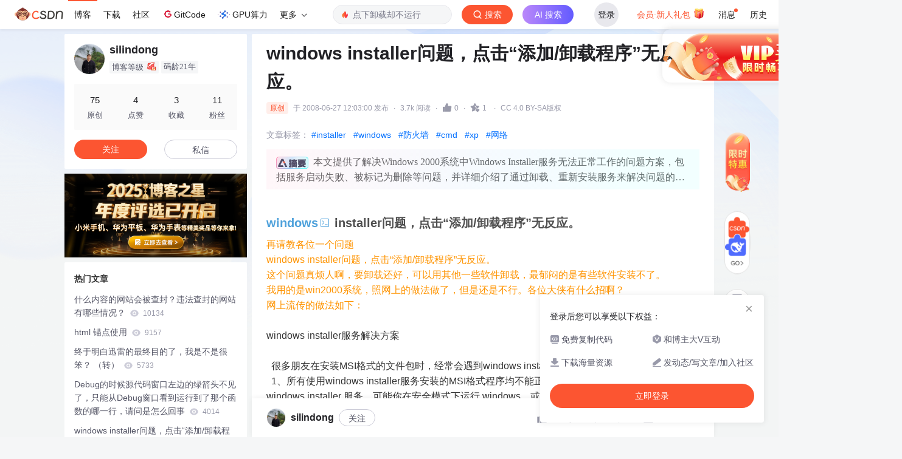

--- FILE ---
content_type: text/html;charset=utf-8
request_url: https://blog.csdn.net/silindong/article/details/2591327
body_size: 26191
content:
    <!DOCTYPE html>
<html lang="zh-CN">

<head>
    <meta charset="utf-8">
    <link rel="canonical" href="https://blog.csdn.net/silindong/article/details/2591327"/>
    <meta http-equiv="content-type" content="text/html; charset=utf-8">
    <meta name="renderer" content="webkit"/>
    <meta name="force-rendering" content="webkit"/>
    <meta http-equiv="X-UA-Compatible" content="IE=edge,chrome=1"/>
    <meta name="viewport" content="width=device-width, initial-scale=1.0, minimum-scale=1.0, maximum-scale=1.0, user-scalable=no">
    <meta name="report" content='{"pid": "blog", "spm":"1001.2101"}'>
    <meta name="referrer" content="always">
    <meta http-equiv="Cache-Control" content="no-siteapp" /><link rel="alternate" media="handheld" href="#" />
    <meta name="shenma-site-verification" content="5a59773ab8077d4a62bf469ab966a63b_1497598848">
    <meta name="applicable-device" content="pc">
    <link  href="https://g.csdnimg.cn/static/logo/favicon32.ico"  rel="shortcut icon" type="image/x-icon" />
    <title>windows installer问题，点击“添加/卸载程序”无反应。_点下卸载却不运行-CSDN博客</title>
    <script>
      (function(){ 
        var el = document.createElement("script"); 
        el.src = "https://s3a.pstatp.com/toutiao/push.js?1abfa13dfe74d72d41d83c86d240de427e7cac50c51ead53b2e79d40c7952a23ed7716d05b4a0f683a653eab3e214672511de2457e74e99286eb2c33f4428830"; 
        el.id = "ttzz"; 
        var s = document.getElementsByTagName("script")[0]; 
        s.parentNode.insertBefore(el, s);
      })(window)
    </script>
        <meta name="keywords" content="点下卸载却不运行">
        <meta name="csdn-baidu-search"  content='{"autorun":true,"install":true,"keyword":"点下卸载却不运行"}'>
    <meta name="description" content="文章浏览阅读3.7k次。本文提供了解决Windows 2000系统中Windows Installer服务无法正常工作的问题方案，包括服务启动失败、被标记为删除等问题，并详细介绍了通过卸载、重新安装服务来解决问题的具体步骤。">
              <link rel="stylesheet" type="text/css" href="https://csdnimg.cn/release/blogv2/dist/pc/css/detail_enter-c282253ab5.min.css">
    <style>
        #content_views pre{
            -webkit-touch-callout: none;
            -webkit-user-select: none;
            -khtml-user-select: none;
            -moz-user-select: none;
            -ms-user-select: none; 
            user-select: none; 
        }
        #content_views pre code{
            -webkit-touch-callout: none;
            -webkit-user-select: none;
            -khtml-user-select: none;
            -moz-user-select: none;
            -ms-user-select: none; 
            user-select: none; 
        }
    </style>
    <script type="application/ld+json">{"@context":"https://ziyuan.baidu.com/contexts/cambrian.jsonld","@id":"https://blog.csdn.net/silindong/article/details/2591327","appid":"1638831770136827","pubDate":"2008-06-27T12:03:00","title":"windows installer问题，点击&ldquo;添加/卸载程序&rdquo;无反应。_点下卸载却不运行-CSDN博客","upDate":"2008-06-27T12:03:00"}</script>
        <link rel="stylesheet" type="text/css" href="https://csdnimg.cn/release/blogv2/dist/pc/themesSkin/skin3-template/skin3-template-762f7595fd.min.css">
    <script src="https://g.csdnimg.cn/lib/jquery/1.12.4/jquery.min.js" type="text/javascript"></script>
    <script src="https://g.csdnimg.cn/lib/jquery-migrate/1.4.1/jquery-migrate.js" type="text/javascript"></script>
    <script type="text/javascript">
        var isCorporate = false;
        var username =  "silindong";
        var skinImg = "white";

        var blog_address = "https://blog.csdn.net/silindong";
        var currentUserName = "";
        var isOwner = false;
        var loginUrl = "http://passport.csdn.net/account/login?from=https://blog.csdn.net/silindong/article/details/2591327";
        var blogUrl = "https://blog.csdn.net/";
        var starMapUrl = "https://ai.csdn.net";
        var inscodeHost = "https://inscode.csdn.net";
        var appBlogDomain = "https://app-blog.csdn.net";
        var avatar = "https://profile-avatar.csdnimg.cn/df949ea059cd471eadc8ca197bbeebc9_silindong.jpg!1";
        var isCJBlog = false;
        var isStarMap = false;
        var articleTitle = "windows installer问题，点击“添加/卸载程序”无反应。";
        var articleDesc = "文章浏览阅读3.7k次。本文提供了解决Windows 2000系统中Windows Installer服务无法正常工作的问题方案，包括服务启动失败、被标记为删除等问题，并详细介绍了通过卸载、重新安装服务来解决问题的具体步骤。";
        var articleTitles = "windows installer问题，点击“添加/卸载程序”无反应。_点下卸载却不运行-CSDN博客";
        var nickName = "silindong";
        var articleDetailUrl = "https://blog.csdn.net/silindong/article/details/2591327";
        var vipUrlV = "https://mall.csdn.net/vip?vipSource=learningVip";
        if(window.location.host.split('.').length == 3) {
            blog_address = blogUrl + username;
        }
        var skinStatus = "White";
        var blogStaticHost = "https://csdnimg.cn/release/blogv2/"
          var payColumn = false
    </script>
        <meta name="toolbar" content='{"type":"0","fixModel":"1"}'>
    <script src="https://g.csdnimg.cn/??fixed-sidebar/1.1.7/fixed-sidebar.js" type="text/javascript"></script>
    <script src='//g.csdnimg.cn/common/csdn-report/report.js' type='text/javascript'></script>
    <link rel="stylesheet" type="text/css" href="https://csdnimg.cn/public/sandalstrap/1.4/css/sandalstrap.min.css">
    <style>
        .MathJax, .MathJax_Message, .MathJax_Preview{
            display: none
        }
    </style>
    <script src="https://dup.baidustatic.com/js/ds.js"></script>
    <script src="/cdn_cgi_bs_bot/static/crypto.min.js"></script>
    <script src="/cdn_cgi_bs_bot/static/bot-score-v1.js"></script>
    <script src="/cdn_cgi_bs_captcha/static/js/waf_captcha_embedded_bs.js"></script>
</head>
  <body class="nodata  " style="">
    <div id="toolbarBox" style="min-height: 48px;"></div>
        <script>
            var toolbarSearchExt = '{\"id\":2591327,\"landingWord\":[\"点下卸载却不运行\"],\"queryWord\":\"\",\"tag\":[\"installer\",\"windows\",\"防火墙\",\"cmd\",\"xp\",\"网络\"],\"title\":\"windows installer问题，点击&ldquo;添加/卸载程序&rdquo;无反应。\"}';
        </script>
      <script src="https://g.csdnimg.cn/common/csdn-toolbar/csdn-toolbar.js" type="text/javascript"></script>
    <script>
    (function(){
        var bp = document.createElement('script');
        var curProtocol = window.location.protocol.split(':')[0];
        if (curProtocol === 'https') {
            bp.src = 'https://zz.bdstatic.com/linksubmit/push.js';
        }
        else {
            bp.src = 'http://push.zhanzhang.baidu.com/push.js';
        }
        var s = document.getElementsByTagName("script")[0];
        s.parentNode.insertBefore(bp, s);
    })();
    </script>

    <link rel="stylesheet" href="https://csdnimg.cn/release/blogv2/dist/pc/css/blog_code-01256533b5.min.css">
    <link rel="stylesheet" href="https://csdnimg.cn/release/blogv2/dist/mdeditor/css/editerView/chart-3456820cac.css" />
    <link rel="stylesheet" href="https://g.csdnimg.cn/lib/swiper/6.0.4/css/swiper.css" />
    <script src="https://g.csdnimg.cn/lib/swiper/6.0.4/js/swiper.js" async></script>
    <script>
      var articleId = 2591327;
        var privateEduData = [];
        var privateData = ["windows","installer"];//高亮数组
      var crytojs = "https://csdnimg.cn/release/blogv2/dist/components/js/crytojs-ca5b8bf6ae.min.js";
      var commentscount = 0;
      var commentAuth = 2;
      var curentUrl = "https://blog.csdn.net/silindong/article/details/2591327";
      var myUrl = "https://my.csdn.net/";
      var isGitCodeBlog = false;
      var vipActivityIcon = "https://i-operation.csdnimg.cn/images/df6c67fa661c48eba86beaeb64350df0.gif";
      var isOpenSourceBlog = false;
      var isVipArticle = false;
        var highlight = ["installer","windows","防火墙","无反应","cmd","网络","添加","程序","运行","卸载","点击","问题","xp","\"","不","点"];//高亮数组
        var isRecommendModule = true;
          var isBaiduPre = true;
          var baiduCount = 2;
          var setBaiduJsCount = 10;
        var viewCountFormat = 3749;
      var share_card_url = "https://app-blog.csdn.net/share?article_id=2591327&username=silindong"
      var mallVipUrl = "https://mall.csdn.net/vip?vipSource=article"
      var vipArticleAbStyle = "t_1"
      var aKnowabstyle = "control"
      var vipArticleCpStyle = "t_1"
      var codeAbStyle = "exp1"
      var detailheaderAbStyle = "exp1"
      var detailheaderAbCommunity = "control"
      var codeAiAbStyle = "exp2"
      var runProjectDeepBlogAB = "isRunProject is false"
      var gitcodeHighlightWordAB = "exp1"
      var deepblogUrl = ""
        deepblogUrl = "https://deepblog.net?utm_source=blog_onekey_run";
      var codeAiAbObjStyle = ""
        codeAiAbObjStyle = "{\"control\":{\"title\":\"AI写代码\",\"destUrl\":\"https://trae.com.cn?utm_source=community&utm_medium=csdn&utm_campaign=daima\",\"imgUrl\":\"https://i-operation.csdnimg.cn/images/a5fff6f6c9f0464c9a46b130c972952b.png\"},\"exp1\":{\"title\":\"一键获取完整项目代码\",\"runClose\":true,\"destUrl\":\"https://inscode.net?utm_source=blog_code_block\",\"imgUrl\":\"https://i-operation.csdnimg.cn/images/25e1eba3e6bc4df7ba20f2b6011fbe21.png\",\"blogUrl\":true},\"control_run_project\": {\"title\": \"运行项目并下载源码\",\"destUrl\": \"\",\"imgUrl\":\"https://i-operation.csdnimg.cn/images/46c457a2cf8b4b9b8f17a2ab71461d4a.png\"},\"control_deepblog\": {\"title\": \"AI生成项目\",\"destUrl\": \"https://inscode.net?utm_source=blog_code_block_fixed\",\"imgUrl\":\"https://i-operation.csdnimg.cn/images/9899ea0f099e4e4e8b1fcdb918a27fcd.png\",\"blogUrl\": true},\"exp2\":{\"title\":\"智能体编程\",\"destUrl\":\"https://qoder.com/referral?referral_code=kyKxftaZjisNKOow777DARC0j35axVBq\",\"imgUrl\":\"https://i-operation.csdnimg.cn/images/afa15dc565924b96a783f4db37687511.png\"},\"exp3\":{\"title\":\"AI构建项目\",\"destUrl\":\"https://t.csdnimg.cn/9I17\",\"imgUrl\":\"https://i-operation.csdnimg.cn/images/bf18ebff2c3748d59ea0f95954bb4b4a.png\"}}";
      var aiSideSegment = -1;
        aiSideSegment = "16";
      var articleType = 1;
      var baiduKey = "点下卸载却不运行";
      var copyPopSwitch = true;
      var needInsertBaidu = true;
      var recommendRegularDomainArr = ["blog.csdn.net/.+/article/details/","download.csdn.net/download/","edu.csdn.net/course/detail/","ask.csdn.net/questions/","bbs.csdn.net/topics/","www.csdn.net/gather_.+/"]
      var codeStyle = "";
      var baiduSearchType = "baidulandingword";
      var sharData = "{\"hot\":[{\"id\":1,\"url\":\"https:\\/\\/img-blog.csdnimg.cn\\/a5f4260710904e538002a6ab337939b3.png\"},{\"id\":2,\"url\":\"https:\\/\\/img-blog.csdnimg.cn\\/188b37199a2c4b74b1d9ffc39e0d52de.png\"},{\"id\":3,\"url\":\"https:\\/\\/img-blog.csdnimg.cn\\/14ded358b631444581edd98a256bc5af.png\"},{\"id\":4,\"url\":\"https:\\/\\/img-blog.csdnimg.cn\\/1470f23a770444d986ad551b9c33c5be.png\"},{\"id\":5,\"url\":\"https:\\/\\/img-blog.csdnimg.cn\\/c329f5181dc74f6c9bd28c982bb9f91d.png\"},{\"id\":6,\"url\":\"https:\\/\\/img-blog.csdnimg.cn\\/ccd8a3305e81460f9c505c95b432a65f.png\"},{\"id\":7,\"url\":\"https:\\/\\/img-blog.csdnimg.cn\\/bc89d8283389440d97fc4d30e30f45e1.png\"},{\"id\":8,\"url\":\"https:\\/\\/img-blog.csdnimg.cn\\/452d485b4a654f5592390550d2445edf.png\"},{\"id\":9,\"url\":\"https:\\/\\/img-blog.csdnimg.cn\\/f8b9939db2ed474a8f43a643015fc8b7.png\"},{\"id\":10,\"url\":\"https:\\/\\/img-blog.csdnimg.cn\\/6de8864187ab4ed3b1db0856369c36ff.png\"},{\"id\":11,\"url\":\"https:\\/\\/img-blog.csdnimg.cn\\/673cc3470ff74072acba958dc0c46e2d.png\"},{\"id\":12,\"url\":\"https:\\/\\/img-blog.csdnimg.cn\\/930c119760ac4491804db80f9c6d4e3f.png\"},{\"id\":13,\"url\":\"https:\\/\\/img-blog.csdnimg.cn\\/15e6befb05a24233bc2b65e96aa8d972.png\"},{\"id\":14,\"url\":\"https:\\/\\/img-blog.csdnimg.cn\\/2075fd6822184b95a41e214de4daec13.png\"},{\"id\":15,\"url\":\"https:\\/\\/img-blog.csdnimg.cn\\/859b1552db244eb6891a809263a5c657.png\"},{\"id\":16,\"url\":\"https:\\/\\/img-blog.csdnimg.cn\\/0be2f920f1f74290a98921974a9613fd.png\"},{\"id\":17,\"url\":\"https:\\/\\/img-blog.csdnimg.cn\\/2e97e00b43f14afab494ea55ef3f4a6e.png\"},{\"id\":18,\"url\":\"https:\\/\\/img-blog.csdnimg.cn\\/ff4ab252f46e444686f5135d6ebbfec0.png\"},{\"id\":19,\"url\":\"https:\\/\\/img-blog.csdnimg.cn\\/ae029bbe99564e79911657912d36524f.png\"},{\"id\":20,\"url\":\"https:\\/\\/img-blog.csdnimg.cn\\/b3ece39963de440388728e9e7b9bf427.png\"},{\"id\":21,\"url\":\"https:\\/\\/img-blog.csdnimg.cn\\/6f14651a99ba486e926d63b6fa692997.png\"},{\"id\":22,\"url\":\"https:\\/\\/img-blog.csdnimg.cn\\/83ceddf050084875a341e32dcceca721.png\"},{\"id\":23,\"url\":\"https:\\/\\/img-blog.csdnimg.cn\\/b90368b8fd5d4c6c8c79a707d877cf7c.png\"},{\"id\":24,\"url\":\"https:\\/\\/img-blog.csdnimg.cn\\/aeffae14ecf14e079b2616528c9a393b.png\"},{\"id\":25,\"url\":\"https:\\/\\/img-blog.csdnimg.cn\\/c5a06b5a13d44d16bed868fc3384897a.png\"},{\"id\":26,\"url\":\"https:\\/\\/img-blog.csdnimg.cn\\/08b697658b844b318cea3b119e9541ef.png\"},{\"id\":27,\"url\":\"https:\\/\\/img-blog.csdnimg.cn\\/68ccb0b8d09346ac961d2b5c1a8c77bf.png\"},{\"id\":28,\"url\":\"https:\\/\\/img-blog.csdnimg.cn\\/a2227a247e37418cbe0ea972ba6a859b.png\"},{\"id\":29,\"url\":\"https:\\/\\/img-blog.csdnimg.cn\\/3a42825fede748f9993e5bb844ad350d.png\"},{\"id\":30,\"url\":\"https:\\/\\/img-blog.csdnimg.cn\\/8882abc1dd484224b636966ea38555c3.png\"},{\"id\":31,\"url\":\"https:\\/\\/img-blog.csdnimg.cn\\/4f6a5f636a3e444d83cf8cc06d87a159.png\"},{\"id\":32,\"url\":\"https:\\/\\/img-blog.csdnimg.cn\\/1953ef79c56b4407b78d7181bdff11c3.png\"},{\"id\":33,\"url\":\"https:\\/\\/img-blog.csdnimg.cn\\/c04a2a4f772948ed85b5b0380ed36287.png\"},{\"id\":34,\"url\":\"https:\\/\\/img-blog.csdnimg.cn\\/5b4fecd05091405ea04d8c0f53e9f2c7.png\"},{\"id\":35,\"url\":\"https:\\/\\/img-blog.csdnimg.cn\\/b89f576d700344e280d6ceb2a66c2420.png\"},{\"id\":36,\"url\":\"https:\\/\\/img-blog.csdnimg.cn\\/1c65780e11804bbd9971ebadb3d78bcf.png\"},{\"id\":37,\"url\":\"https:\\/\\/img-blog.csdnimg.cn\\/d590db2055f345db9706eb68a7ec151a.png\"},{\"id\":38,\"url\":\"https:\\/\\/img-blog.csdnimg.cn\\/fe602f80700b4f6fb3c4a9e4c135510e.png\"},{\"id\":39,\"url\":\"https:\\/\\/img-blog.csdnimg.cn\\/39ff2fcd31e04feba301a071976a0ba7.png\"},{\"id\":40,\"url\":\"https:\\/\\/img-blog.csdnimg.cn\\/f9b61b3d113f436b828631837f89fb39.png\"},{\"id\":41,\"url\":\"https:\\/\\/img-blog.csdnimg.cn\\/df1aca5f610c4ad48cd16da88c9c8499.png\"},{\"id\":42,\"url\":\"https:\\/\\/img-blog.csdnimg.cn\\/d7acf73a1e6b41399a77a85040e10961.png\"},{\"id\":43,\"url\":\"https:\\/\\/img-blog.csdnimg.cn\\/b7f1b63542524b97962ff649ab4e7e23.png\"}],\"vip\":[{\"id\":1,\"vipUrl\":\"https:\\/\\/img-home.csdnimg.cn\\/images\\/20220920101150.png\",\"url\":\"https:\\/\\/img-home.csdnimg.cn\\/images\\/20220920101154.png\"},{\"id\":2,\"vipUrl\":\"https:\\/\\/img-home.csdnimg.cn\\/images\\/20220920101204.png\",\"url\":\"https:\\/\\/img-home.csdnimg.cn\\/images\\/20220920101208.png\"},{\"id\":3,\"vipUrl\":\"https:\\/\\/img-home.csdnimg.cn\\/images\\/20220920101211.png\",\"url\":\"https:\\/\\/img-home.csdnimg.cn\\/images\\/20220920101215.png\"},{\"id\":4,\"vipUrl\":\"https:\\/\\/img-home.csdnimg.cn\\/images\\/20220920101218.png\",\"url\":\"https:\\/\\/img-home.csdnimg.cn\\/images\\/20220920101220.png\"},{\"id\":5,\"vipUrl\":\"https:\\/\\/img-home.csdnimg.cn\\/images\\/20220920101223.png\",\"url\":\"https:\\/\\/img-home.csdnimg.cn\\/images\\/20220920101226.png\"},{\"id\":6,\"vipUrl\":\"https:\\/\\/img-home.csdnimg.cn\\/images\\/20220922100635.png\",\"url\":\"https:\\/\\/img-home.csdnimg.cn\\/images\\/20220922100639.png\"},{\"id\":7,\"vipUrl\":\"https:\\/\\/img-home.csdnimg.cn\\/images\\/20220922100642.png\",\"url\":\"https:\\/\\/img-home.csdnimg.cn\\/images\\/20220922100644.png\"},{\"id\":8,\"vipUrl\":\"https:\\/\\/img-home.csdnimg.cn\\/images\\/20220922100647.png\",\"url\":\"https:\\/\\/img-home.csdnimg.cn\\/images\\/20220922100649.png\"},{\"id\":9,\"vipUrl\":\"https:\\/\\/img-home.csdnimg.cn\\/images\\/20220922100652.png\",\"url\":\"https:\\/\\/img-home.csdnimg.cn\\/images\\/20220922100655.png\"},{\"id\":10,\"vipUrl\":\"https:\\/\\/img-blog.csdnimg.cn\\/55de67481fde4b04b97ad78f11fe369a.png\",\"url\":\"https:\\/\\/img-blog.csdnimg.cn\\/bb2418fb537e4d78b10d8765ccd810c5.png\"},{\"id\":11,\"vipUrl\":\"https:\\/\\/img-blog.csdnimg.cn\\/579c713394584d128104ef1044023954.png\",\"url\":\"https:\\/\\/img-blog.csdnimg.cn\\/f420d9fbcf5548079d31b5e809b6d6cd.png\"},{\"id\":12,\"vipUrl\":\"https:\\/\\/img-blog.csdnimg.cn\\/75b7f3155ba642f5a4cc16b7baf44122.png\",\"url\":\"https:\\/\\/img-blog.csdnimg.cn\\/a9030f5877be401f8b340b80b0d91e64.png\"},{\"id\":13,\"vipUrl\":\"https:\\/\\/img-blog.csdnimg.cn\\/0903d33cafa54934be3780aa54ae958d.png\",\"url\":\"https:\\/\\/img-blog.csdnimg.cn\\/2cd8c8929f5a42fca5da2a0aeb456203.png\"},{\"id\":14,\"vipUrl\":\"https:\\/\\/img-blog.csdnimg.cn\\/949fd7c22884439fbfc3c0e9c3b8dee7.png\",\"url\":\"https:\\/\\/img-blog.csdnimg.cn\\/dafbea9bd9eb4f3b962b48dc41657f89.png\"},{\"id\":15,\"vipUrl\":\"https:\\/\\/img-blog.csdnimg.cn\\/4119cfddd71d4e6a8a27a18dbb74d90e.png\",\"url\":\"https:\\/\\/img-blog.csdnimg.cn\\/c56310c8b6384d9e85388e4e342ce508.png\"},{\"id\":16,\"vipUrl\":\"https:\\/\\/img-blog.csdnimg.cn\\/121575274da142bcbbbbc2e8243dd411.png\",\"url\":\"https:\\/\\/img-blog.csdnimg.cn\\/5013993de06542f881018bb9abe2edf7.png\"},{\"id\":17,\"vipUrl\":\"https:\\/\\/img-blog.csdnimg.cn\\/4d97aa6dd4fe4f09a6bef5bdf8a6abcd.png\",\"url\":\"https:\\/\\/img-blog.csdnimg.cn\\/76f23877b6ad4066ad45ce8e31b4b977.png\"},{\"id\":18,\"vipUrl\":\"https:\\/\\/img-blog.csdnimg.cn\\/fdb619daf21b4c829de63b9ebc78859d.png\",\"url\":\"https:\\/\\/img-blog.csdnimg.cn\\/a1abe5d27a5441f599adfe662f510243.png\"},{\"id\":19,\"vipUrl\":\"https:\\/\\/img-blog.csdnimg.cn\\/676b7707bb11410f8f56bc0ed2b2345c.png\",\"url\":\"https:\\/\\/img-blog.csdnimg.cn\\/7ac5b467fbf24e1d8c2de3f3332c4f54.png\"},{\"id\":20,\"vipUrl\":\"https:\\/\\/img-blog.csdnimg.cn\\/0becb8cc227e4723b765bdd69a20fd4a.png\",\"url\":\"https:\\/\\/img-blog.csdnimg.cn\\/fdec85b26091486b9a89d0b8d45c3749.png\"},{\"id\":21,\"vipUrl\":\"https:\\/\\/img-blog.csdnimg.cn\\/1a6c06235ad44941b38c54cbc25a370c.png\",\"url\":\"https:\\/\\/img-blog.csdnimg.cn\\/410a06cda2d44b0c84578f88275caf70.png\"}],\"map\":{\"hot\":\"热门\",\"vip\":\"VIP\"}}";
        var commentListModule = ''
      var canRead = true;
      var blogMoveHomeArticle = false;
      var showSearchText = "";
      var sideToolbarResult = "exp";
      var articleSource = 1;
      var articleReport = '{"pid": "blog", "spm":"1001.2101"}';
        var baiduSearchChannel = 'pc_relevant'
        var baiduSearchIdentification = '.235^v43^pc_blog_bottom_relevance_base7'
        var distRequestId = '1765836550880_34921'
        var initRewardObject = {
          giver: currentUserName,
          anchor: username,
          articleId: articleId,
          sign: ''
        }
        var isLikeStatus = false;
        var isUnLikeStatus = false;
        var studyLearnWord = "";
        var unUseCount = 0;
        var codeMaxSize = 0;
        var overCost = true;
        var isCurrentUserVip = false;
        var contentViewsHeight = 0;
        var contentViewsCount = 0;
        var contentViewsCountLimit = 5;
        var isShowConcision = false;
        var lastTime = 0
        var postTime = "2008-06-27 12:03:00"
      var isCookieConcision = false
      var isHasDirectoryModel = false
      var isShowSideModel = false
      var isShowDirectoryModel = true
      function getCookieConcision(sName){
        var allCookie = document.cookie.split("; ");
        for (var i=0; i < allCookie.length; i++){
          var aCrumb = allCookie[i].split("=");
          if (sName == aCrumb[0])
            return aCrumb[1];
        }
        return null;
      }
      if (getCookieConcision('blog_details_concision') && getCookieConcision('blog_details_concision') == 0){
        isCookieConcision = true
        isShowSideModel = true
        isShowDirectoryModel = false
      }
    </script>
        <div class="main_father clearfix d-flex justify-content-center " style="height:100%;">
          <div class="container clearfix " id="mainBox">
          <script>
          if (!isCookieConcision) {
            $('.main_father').removeClass('mainfather-concision')
            $('.main_father .container').removeClass('container-concision')
          } else {
            $('#mainBox').css('margin-right', '0')
          }
          </script>
          <main>
<script type="text/javascript">
    var resourceId =  "";
    function getQueryString(name) {   
      var reg = new RegExp("(^|&)" + name + "=([^&]*)(&|$)"); //构造一个含有目标参数的正则表达式对象  
      var r = window.location.search.substr(1).match(reg);  //匹配目标参数
      if( r != null ) return decodeURIComponent( r[2] ); return '';   
    }
    function stripscript(s){ 
      var pattern = new RegExp("[`~!@#$^&*()=|{}':;',\\[\\].<>/?~！@#￥……&*（）——|{}【】‘；：”“'。，、？%]") 
      var rs = ""; 
      for (var i = 0; i < s.length; i++) { 
        rs = rs+s.substr(i, 1).replace(pattern, ''); 
      } 
      return rs;
    }
    var blogHotWords = stripscript(getQueryString('utm_term')).length > 1 ? stripscript(getQueryString('utm_term')) : ''
</script>
<div class="blog-content-box">
  <div class="article-header-box" id="article-header-box">
    <div class="article-header">
      <div class="article-title-box">
        <h1 class="title-article" id="articleContentId">windows installer问题，点击“添加/卸载程序”无反应。</h1>
      </div>
      <div class="article-info-box">
              <div class="up-time">最新推荐文章于&nbsp;2024-10-28 21:58:15&nbsp;发布</div>
          <div class="article-bar-top">
              <div class="bar-content active">
              <span class="article-type-text original">原创</span>
                    <span class="time blog-postTime" data-time="2008-06-27 12:03:00">最新推荐文章于&nbsp;2024-10-28 21:58:15&nbsp;发布</span>
                <span class="border-dian">·</span>
                <span class="read-count">3.7k 阅读</span>
                <div class="read-count-box is-like like-ab-new" data-type="top">
                  <span class="border-dian">·</span>
                  <img class="article-read-img article-heard-img active" style="display:none" id="is-like-imgactive-new" src="https://csdnimg.cn/release/blogv2/dist/pc/img/newHeart2023Active.png" alt="">
                  <img class="article-read-img article-heard-img" style="display:block" id="is-like-img-new" src="https://csdnimg.cn/release/blogv2/dist/pc/img/newHeart2023Black.png" alt="">
                  <span class="read-count" id="blog-digg-num" style="color:;">
                      0
                  </span>
                </div>
                <span class="border-dian">·</span>
                <a id="blog_detail_zk_collection" class="un-collection" data-report-click='{"mod":"popu_823","spm":"1001.2101.3001.4232","ab":"new"}'>
                  <img class="article-collect-img article-heard-img un-collect-status isdefault" style="display:inline-block" src="https://csdnimg.cn/release/blogv2/dist/pc/img/tobarCollect2.png" alt="">
                  <img class="article-collect-img article-heard-img collect-status isactive" style="display:none" src="https://csdnimg.cn/release/blogv2/dist/pc/img/tobarCollectionActive2.png" alt="">
                  <span class="get-collection">
                      1
                  </span>
                </a>

                  <span class="border-dian">·</span>
                  <div class="href-article-edit-new">
                    <span class="href-article-edit-click">CC 4.0 BY-SA版权</span>
                    <div class="slide-content-box-new">
                                版权声明：本文为博主原创文章，遵循<a href="http://creativecommons.org/licenses/by-sa/4.0/" target="_blank" rel="noopener"> CC 4.0 BY-SA </a>版权协议，转载请附上原文出处链接和本声明。
                    </div>
                  </div>
              </div>
              <div class="operating active">
              </div>
          </div>
          <div class="blog-tags-box">
             
              <div class="tags-box artic-tag-box">
                     <div class="article-tag">
                       <span class="label">文章标签：</span>
                      <p>
                          <a rel="nofollow" data-report-query="spm=1001.2101.3001.4223" data-report-click='{"mod":"popu_626","spm":"1001.2101.3001.4223","strategy":"installer","ab":"new","extra":"{\"searchword\":\"installer\"}"}' data-report-view='{"mod":"popu_626","spm":"1001.2101.3001.4223","strategy":"installer","ab":"new","extra":"{\"searchword\":\"installer\"}"}' class="tag-link-new" href="https://so.csdn.net/so/search/s.do?q=installer&amp;t=all&amp;o=vip&amp;s=&amp;l=&amp;f=&amp;viparticle=&amp;from_tracking_code=tag_word&amp;from_code=app_blog_art" target="_blank" rel="noopener">#installer</a>
                          <a rel="nofollow" data-report-query="spm=1001.2101.3001.4223" data-report-click='{"mod":"popu_626","spm":"1001.2101.3001.4223","strategy":"windows","ab":"new","extra":"{\"searchword\":\"windows\"}"}' data-report-view='{"mod":"popu_626","spm":"1001.2101.3001.4223","strategy":"windows","ab":"new","extra":"{\"searchword\":\"windows\"}"}' class="tag-link-new" href="https://so.csdn.net/so/search/s.do?q=windows&amp;t=all&amp;o=vip&amp;s=&amp;l=&amp;f=&amp;viparticle=&amp;from_tracking_code=tag_word&amp;from_code=app_blog_art" target="_blank" rel="noopener">#windows</a>
                          <a rel="nofollow" data-report-query="spm=1001.2101.3001.4223" data-report-click='{"mod":"popu_626","spm":"1001.2101.3001.4223","strategy":"防火墙","ab":"new","extra":"{\"searchword\":\"防火墙\"}"}' data-report-view='{"mod":"popu_626","spm":"1001.2101.3001.4223","strategy":"防火墙","ab":"new","extra":"{\"searchword\":\"防火墙\"}"}' class="tag-link-new" href="https://so.csdn.net/so/search/s.do?q=%E9%98%B2%E7%81%AB%E5%A2%99&amp;t=all&amp;o=vip&amp;s=&amp;l=&amp;f=&amp;viparticle=&amp;from_tracking_code=tag_word&amp;from_code=app_blog_art" target="_blank" rel="noopener">#防火墙</a>
                          <a rel="nofollow" data-report-query="spm=1001.2101.3001.4223" data-report-click='{"mod":"popu_626","spm":"1001.2101.3001.4223","strategy":"cmd","ab":"new","extra":"{\"searchword\":\"cmd\"}"}' data-report-view='{"mod":"popu_626","spm":"1001.2101.3001.4223","strategy":"cmd","ab":"new","extra":"{\"searchword\":\"cmd\"}"}' class="tag-link-new" href="https://so.csdn.net/so/search/s.do?q=cmd&amp;t=all&amp;o=vip&amp;s=&amp;l=&amp;f=&amp;viparticle=&amp;from_tracking_code=tag_word&amp;from_code=app_blog_art" target="_blank" rel="noopener">#cmd</a>
                          <a rel="nofollow" data-report-query="spm=1001.2101.3001.4223" data-report-click='{"mod":"popu_626","spm":"1001.2101.3001.4223","strategy":"xp","ab":"new","extra":"{\"searchword\":\"xp\"}"}' data-report-view='{"mod":"popu_626","spm":"1001.2101.3001.4223","strategy":"xp","ab":"new","extra":"{\"searchword\":\"xp\"}"}' class="tag-link-new" href="https://so.csdn.net/so/search/s.do?q=xp&amp;t=all&amp;o=vip&amp;s=&amp;l=&amp;f=&amp;viparticle=&amp;from_tracking_code=tag_word&amp;from_code=app_blog_art" target="_blank" rel="noopener">#xp</a>
                          <a rel="nofollow" data-report-query="spm=1001.2101.3001.4223" data-report-click='{"mod":"popu_626","spm":"1001.2101.3001.4223","strategy":"网络","ab":"new","extra":"{\"searchword\":\"网络\"}"}' data-report-view='{"mod":"popu_626","spm":"1001.2101.3001.4223","strategy":"网络","ab":"new","extra":"{\"searchword\":\"网络\"}"}' class="tag-link-new" href="https://so.csdn.net/so/search/s.do?q=%E7%BD%91%E7%BB%9C&amp;t=all&amp;o=vip&amp;s=&amp;l=&amp;f=&amp;viparticle=&amp;from_tracking_code=tag_word&amp;from_code=app_blog_art" target="_blank" rel="noopener">#网络</a>
                      </p>
                     </div>
                  <p class="community-name" id="community-name"></p>
              </div>
          </div>
       
          
       
      </div>
    </div>
  </div>
    <div id="blogHuaweiyunAdvert" class=""></div>
      <div class="ai-abstract-box">
         <div class="ai-abstract">
          <div class="abstract-content">
            <img class="lock-img" src="https://i-operation.csdnimg.cn/images/a7311a21245d4888a669ca3155f1f4e5.png" alt="">本文提供了解决Windows 2000系统中Windows Installer服务无法正常工作的问题方案，包括服务启动失败、被标记为删除等问题，并详细介绍了通过卸载、重新安装服务来解决问题的具体步骤。
          </div>
        </div>
      </div>
    <article class="baidu_pl">
        <div id="article_content" class="article_content clearfix">
        <link rel="stylesheet" href="https://csdnimg.cn/release/blogv2/dist/mdeditor/css/editerView/kdoc_html_views-1a98987dfd.css">
        <link rel="stylesheet" href="https://csdnimg.cn/release/blogv2/dist/mdeditor/css/editerView/ck_htmledit_views-10bf609291.css">
                <div id="content_views" class="htmledit_views atom-one-dark">
                    <h3>windows installer问题&#xff0c;点击“添加/卸载程序”无反应。</h3><div class="dqcudwpcevhdgs"><font color="#ff9400">再请教各位一个问题<br />windows installer问题&#xff0c;点击“添加/卸载程序”无反应。<br />这个问题真烦人啊&#xff0c;要卸载还好&#xff0c;可以用其他一些软件卸载&#xff0c;最郁闷的是有些软件安装不了。<br />我用的是win2000系统&#xff0c;照网上的做法做了&#xff0c;但是还是不行。各位大侠有什么招啊&#xff1f;<br />网上流传的做法如下&#xff1a;</font><br /><br />windows installer服务解决方案 <br />  <br />  很多朋友在安装MSI格式的文件包时&#xff0c;经常会遇到windows installer出错的情况&#xff0c;有如下几种现象&#xff1a; <br />  1、所有使用windows installer服务安装的MSI格式程序均不能正常安装&#xff0c;并且系统提示“不能访问windows installer 服务&#xff0c;可能你在安全模式下运行 windows&#xff0c;或者windows installer 没有正确的安装&#xff0c;请和你的支持人员联系以获得帮助”。 <br />  2、察看“windows installer服务”的状态&#xff0c;一般为停用&#xff0c;当你试图启用此服务&#xff0c;会发现此服务已被系统禁用&#xff0c;或则windows installer服务已被标记为删除。 <br />  3、如果你重新安装windows installer服务&#xff0c;系统提示“指定的服务已存在”。 <br />  当出现了以上现象&#xff0c;是非常令人头疼的&#xff0c;而且问题难以解决&#xff0c;后来经自己研究发现一些非常好的解决方法。 <br />  <br />  笔者以Windows2000和Windows XP系统为例&#xff0c;根据它们出现的不同问题分别介绍一下解决过程&#xff1a; <br />  一、Windows2000解决过程&#xff1a; <br />  在Windows2000系统中3种现象都是经常出现的。 <br />  第一步&#xff1a;点击”开始&#xff0d;&#xff0d;&gt;运行“&#xff0c;输入”CMD“命令&#xff0c;在弹出的”CMD命令提示符“窗口中输入”msiexec /unregserver“命令&#xff0c;这样就停掉windows installer服务。 <br />  第二步&#xff1a;下载windows installer服务安装程序包&#xff0c;Windows2000/NT系统的安装程序包为”InstMsiW.exe“&#xff0c;Windows98/ME安装程序包为&#34;InstMsiA.exe&#34;,Windows XP系统则集成了最新版本的Windows Installer v2.0。 <br />  下载”InstMsiW.exe“安装程序包后&#xff0c;将其用winrar解压开&#xff0c;然后进入到此目录中。 <br />  第三步&#xff1a;右键单击”msi.inf“文件&#xff0c;点击”安装“选项&#xff0c;接着右键单击” mspatcha.inf “文件&#xff0c;点击”安装“。 <font color="#ff4646">用winRAR打开后只有”InstMsiW.exe“文件&#xff0c;并无”msi.inf“和” mspatcha.inf “呀</font><br />  第四步&#xff1a;在CMD命令提示符下输入”msiexec /regserver“命令&#xff0c;这样就启动了windows installer服务&#xff0c;重新启动Windows2000系统后&#xff0c;问题就得到解决。 <br />  注意&#xff1a;在安装两个inf文件的过程中&#xff0c;不要重新启动系统&#xff0c;全部操作完成后才能重启&#xff0c;另外&#xff0c;如果系统安装了”瑞星病毒防火墙”和“瑞星网络防火墙”&#xff0c;建议在操作过程中关闭瑞星防火墙。 <br /></div>
                </div>
        </div>
    </article>

  <script>
    $(function() {
      setTimeout(function () {
        var mathcodeList = document.querySelectorAll('.htmledit_views img.mathcode');
        if (mathcodeList.length > 0) {
          for (let i = 0; i < mathcodeList.length; i++) {
            if (mathcodeList[i].complete) {
              if (mathcodeList[i].naturalWidth === 0 || mathcodeList[i].naturalHeight === 0) {
                var alt = mathcodeList[i].alt;
                alt = '\\(' + alt + '\\)';
                var curSpan = $('<span class="img-codecogs"></span>');
                curSpan.text(alt);
                $(mathcodeList[i]).before(curSpan);
                $(mathcodeList[i]).remove();
              }
            } else {
              mathcodeList[i].onerror = function() {
                var alt = mathcodeList[i].alt;
                alt = '\\(' + alt + '\\)';
                var curSpan = $('<span class="img-codecogs"></span>');
                curSpan.text(alt);
                $(mathcodeList[i]).before(curSpan);
                $(mathcodeList[i]).remove();
              };
            }
          }
          MathJax.Hub.Queue(["Typeset",MathJax.Hub]);
        }
      }, 500)
    });
  </script>
</div>
<div class="directory-boxshadow-dialog" style="display:none;">
  <div class="directory-boxshadow-dialog-box">
  </div>
   <div class="vip-limited-time-offer-box-new" id="vip-limited-time-offer-box-new">
      <img class="limited-img limited-img-new" src="https://csdnimg.cn/release/blogv2/dist/pc/img/vip-limited-close-newWhite.png">
      <div class="vip-limited-time-top">
        确定要放弃本次机会？
      </div>
      <span class="vip-limited-time-text">福利倒计时</span>
      <div class="limited-time-box-new">
        <span class="time-hour"></span>
        <i>:</i>
        <span class="time-minite"></span>
        <i>:</i>
        <span class="time-second"></span>
      </div>
      <div class="limited-time-vip-box">
        <p>
          <img class="coupon-img" src="https://csdnimg.cn/release/blogv2/dist/pc/img/vip-limited-close-roup.png">
          <span class="def">立减 ¥</span>
          <span class="active limited-num"></span>
        </p>
        <span class="">普通VIP年卡可用</span>
      </div>
      <a class="limited-time-btn-new" href="https://mall.csdn.net/vip" data-report-click='{"spm":"1001.2101.3001.9621"}' data-report-query='spm=1001.2101.3001.9621'>立即使用</a>
  </div>
</div>
    <div class="more-toolbox-new more-toolbar" id="toolBarBox">
      <div class="left-toolbox">
        <div class="toolbox-left">
            <div class="profile-box">
              <a class="profile-href" target="_blank" href="https://blog.csdn.net/silindong"><img class="profile-img" src="https://profile-avatar.csdnimg.cn/df949ea059cd471eadc8ca197bbeebc9_silindong.jpg!1">
                <span class="profile-name">
                  silindong
                </span>
              </a>
            </div>
            <div class="profile-attend">
                <a class="tool-attend tool-bt-button tool-bt-attend" href="javascript:;" data-report-view='{"mod":"1592215036_002","spm":"1001.2101.3001.4232","extend1":"关注"}'>关注</a>
              <a class="tool-item-follow active-animation" style="display:none;">关注</a>
            </div>
        </div>
        <div class="toolbox-middle">
          <ul class="toolbox-list">
            <li class="tool-item tool-item-size tool-active is-like" id="is-like" data-type="bottom">
              <a class="tool-item-href">
                <img style="display:none;" id="is-like-imgactive-animation-like" class="animation-dom active-animation" src="https://csdnimg.cn/release/blogv2/dist/pc/img/tobarThumbUpactive.png" alt="">
                <img class="isactive" style="display:none" id="is-like-imgactive" src="https://csdnimg.cn/release/blogv2/dist/pc/img/toolbar/like-active.png" alt="">
                <img class="isdefault" style="display:block" id="is-like-img" src="https://csdnimg.cn/release/blogv2/dist/pc/img/toolbar/like.png" alt="">
                <span id="spanCount" class="count ">
                      0
                </span>
              </a>
              <div class="tool-hover-tip"><span class="text space">点赞</span></div>
            </li>
            <li class="tool-item tool-item-size tool-active is-unlike" id="is-unlike">
              <a class="tool-item-href">
                <img class="isactive" style="margin-right:0px;display:none" id="is-unlike-imgactive" src="https://csdnimg.cn/release/blogv2/dist/pc/img/toolbar/unlike-active.png" alt="">
                <img class="isdefault" style="margin-right:0px;display:block" id="is-unlike-img" src="https://csdnimg.cn/release/blogv2/dist/pc/img/toolbar/unlike.png" alt="">
                <span id="unlikeCount" class="count "></span>
              </a>
              <div class="tool-hover-tip"><span class="text space">踩</span></div>
            </li>
            <li class="tool-item tool-item-size tool-active is-collection ">
              <a class="tool-item-href" href="javascript:;" data-report-click='{"mod":"popu_824","spm":"1001.2101.3001.4130","ab":"new"}'>
                <img style="display:none" id="is-collection-img-collection" class="animation-dom active-animation" src="https://csdnimg.cn/release/blogv2/dist/pc/img/toolbar/collect-active.png" alt="">
                <img class="isdefault" id="is-collection-img" style="display:block" src="https://csdnimg.cn/release/blogv2/dist/pc/img/toolbar/collect.png" alt="">
                <img class="isactive" id="is-collection-imgactive" style="display:none" src="https://csdnimg.cn/release/blogv2/dist/pc/img/newCollectActive.png" alt="">
                <span class="count get-collection " data-num="1" id="get-collection">
                    1
                </span>
              </a>
              <div class="tool-hover-tip collect">
                <div class="collect-operate-box">
                  <span class="collect-text" id="is-collection">
                    收藏
                  </span>
                </div>
              </div>
              <div class="tool-active-list">
                <div class="text">
                  觉得还不错?
                  <span class="collect-text" id="tool-active-list-collection">
                    一键收藏
                  </span>
                 <img id="tool-active-list-close" src="https://csdnimg.cn/release/blogv2/dist/pc/img/collectionCloseWhite.png" alt="">
                </div>
              </div>
            </li>
            <li class="tool-item tool-item-size tool-active tool-item-comment">
              <div class="guide-rr-first">
                <img src="https://csdnimg.cn/release/blogv2/dist/pc/img/guideRedReward01.png" alt="">
                <button class="btn-guide-known">知道了</button>
              </div>
                <a class="tool-item-href" href="#commentBox" data-report-click='{"spm":"1001.2101.3001.7009"}'>
                <img class="isdefault" src="https://csdnimg.cn/release/blogv2/dist/pc/img/toolbar/comment.png" alt="">
                <span class="count">
                      0
                </span>
              </a>
              <div class="tool-hover-tip"><span class="text space">评论</span></div>
            </li>
            <li class="tool-item tool-item-size tool-active tool-QRcode" data-type="article" id="tool-share">
              <a class="tool-item-href" href="javascript:;" data-report-view='{"spm":"3001.4129","extra":{"type":"blogdetail"}}'>
                <img class="isdefault" src="https://csdnimg.cn/release/blogv2/dist/pc/img/toolbar/share.png" alt="">
                <span class="count">分享</span>
              </a>
                <div class="QRcode" id="tool-QRcode">
                <div class="share-bg-box">
                  <div class="share-content">
                    <a id="copyPosterUrl" data-type="link" class="btn-share">复制链接</a>
                  </div>
                  <div class="share-content">
                    <a class="btn-share" data-type="qq">分享到 QQ</a>
                  </div>
                  <div class="share-content">
                    <a class="btn-share" data-type="weibo">分享到新浪微博</a>
                  </div>
                  <div class="share-code">
                    <div class="share-code-box" id='shareCode'></div>
                    <div class="share-code-text">
                      <img src="https://csdnimg.cn/release/blogv2/dist/pc/img/share/icon-wechat.png" alt="">扫一扫
                    </div>
                  </div>
                </div>
              </div>
            </li>
          <li class="tool-item tool-item-size tool-active is-more" id="is-more">
            <a class="tool-item-href">
              <img class="isdefault" style="margin-right:0px;display:block" src="https://csdnimg.cn/release/blogv2/dist/pc/img/toolbar/more.png" alt="">
              <span class="count"></span>
            </a>
            <div class="more-opt-box">
              <div class="mini-box">
                <a class="tool-item-href" id="toolReportBtnHide">
                  <img class="isdefault" src="https://csdnimg.cn/release/blogv2/dist/pc/img/toolbar/report.png" alt="">
                  <span class="count">举报</span>
                </a>
              </div>
              <div class="normal-box">
                <a class="tool-item-href" id="toolReportBtnHideNormal">
                  <img class="isdefault" src="https://csdnimg.cn/release/blogv2/dist/pc/img/toolbar/report.png" alt="">
                  <span class="count">举报</span>
                </a>
              </div>
            </div>
          </li>
        </ul>
      </div>
      <div class="toolbox-right">
</div>
</div>
</div>
<script type=text/javascript crossorigin src="https://csdnimg.cn/release/phoenix/production/qrcode-7c90a92189.min.js"></script>
<script type="text/javascript" crossorigin src="https://g.csdnimg.cn/common/csdn-login-box/csdn-login-box.js"></script>
<script type="text/javascript" crossorigin src="https://g.csdnimg.cn/collection-box/2.1.2/collection-box.js"></script>
                <div class="first-recommend-box recommend-box ">
<div class="recommend-item-box type_blog clearfix" data-url="https://blog.csdn.net/chenlycly/article/details/144534269"  data-report-view='{"ab":"new","spm":"1001.2101.3001.6661.1","mod":"popu_871","extra":"{\"highlightScore\":0.0,\"utm_medium\":\"distribute.pc_relevant_t0.none-task-blog-2~default~OPENSEARCH~PaidSort-1-144534269-blog-2591327.235^v43^pc_blog_bottom_relevance_base7\",\"dist_request_id\":\"1765836550880_34921\"}","dist_request_id":"1765836550880_34921","ab_strategy":"landing_bge_commercial_hanlp_v1","index":"1","strategy":"2~default~OPENSEARCH~PaidSort","dest":"https://blog.csdn.net/chenlycly/article/details/144534269"}'>
	<div class="content-box">
		<div class="content-blog display-flex">
			<div class="title-box">
				<a href="https://blog.csdn.net/chenlycly/article/details/144534269" class="tit" target="_blank"  data-report-click='{"ab":"new","spm":"1001.2101.3001.6661.1","mod":"popu_871","extra":"{\"highlightScore\":0.0,\"utm_medium\":\"distribute.pc_relevant_t0.none-task-blog-2~default~OPENSEARCH~PaidSort-1-144534269-blog-2591327.235^v43^pc_blog_bottom_relevance_base7\",\"dist_request_id\":\"1765836550880_34921\"}","dist_request_id":"1765836550880_34921","ab_strategy":"landing_bge_commercial_hanlp_v1","index":"1","strategy":"2~default~OPENSEARCH~PaidSort","dest":"https://blog.csdn.net/chenlycly/article/details/144534269"}'  data-report-query='spm=1001.2101.3001.6661.1&utm_medium=distribute.pc_relevant_t0.none-task-blog-2%7Edefault%7EOPENSEARCH%7EPaidSort-1-144534269-blog-2591327.235%5Ev43%5Epc_blog_bottom_relevance_base7&depth_1-utm_source=distribute.pc_relevant_t0.none-task-blog-2%7Edefault%7EOPENSEARCH%7EPaidSort-1-144534269-blog-2591327.235%5Ev43%5Epc_blog_bottom_relevance_base7'>
					<div class="left ellipsis-online ellipsis-online-1">【Visual Assist X助手安装<em>问题</em>】Visual Assist X无法安装（双击安装包没反应） | Visual Assist X安装后在Visual Studio中找<em>不</em>到（亲测有效）</div>
				</a>
			</div>
			<div class="info-box display-flex">
				<div class="info">
					<a href="https://blog.csdn.net/chenlycly" target="_blank"><span class="blog-title">dvlinker的技术专栏</span></a>
				</div>
				<div class="info display-flex">
					<span class="info-block time">12-17</span>
					<span class="info-block read"><img class="read-img" src="https://csdnimg.cn/release/blogv2/dist/pc/img/readCountWhite.png" alt="">
					6万+
					</span>
				</div>
			</div>
		</div>
		<div class="desc-box">
			<a href="https://blog.csdn.net/chenlycly/article/details/144534269" target="_blank"  data-report-click='{"ab":"new","spm":"1001.2101.3001.6661.1","mod":"popu_871","extra":"{\"highlightScore\":0.0,\"utm_medium\":\"distribute.pc_relevant_t0.none-task-blog-2~default~OPENSEARCH~PaidSort-1-144534269-blog-2591327.235^v43^pc_blog_bottom_relevance_base7\",\"dist_request_id\":\"1765836550880_34921\"}","dist_request_id":"1765836550880_34921","ab_strategy":"landing_bge_commercial_hanlp_v1","index":"1","strategy":"2~default~OPENSEARCH~PaidSort","dest":"https://blog.csdn.net/chenlycly/article/details/144534269"}'  data-report-query='spm=1001.2101.3001.6661.1&utm_medium=distribute.pc_relevant_t0.none-task-blog-2%7Edefault%7EOPENSEARCH%7EPaidSort-1-144534269-blog-2591327.235%5Ev43%5Epc_blog_bottom_relevance_base7&depth_1-utm_source=distribute.pc_relevant_t0.none-task-blog-2%7Edefault%7EOPENSEARCH%7EPaidSort-1-144534269-blog-2591327.235%5Ev43%5Epc_blog_bottom_relevance_base7'>
				<div class="desc ellipsis-online ellipsis-online-1">本文分享了Visual Assisant X助手的安装与使用<em>问题</em>的详细解决办法，因为网上搜集的信息比较少，所以有一定的参考价值。考虑到很多开发新手会遇到上述<em>问题</em>，可能对<em>Windows</em>系统<em>不</em>熟悉，所以相关操作步骤讲解的很详细！</div>
			</a>
		</div>
	</div>
</div>
                </div>
            <script src="https://csdnimg.cn/release/blogv2/dist/components/js/pc_wap_commontools-829a4838ae.min.js" type="text/javascript" async></script>
              <div class="second-recommend-box recommend-box ">
<div class="recommend-item-box type_blog clearfix" data-url="https://blog.csdn.net/weixin_39845466/article/details/130189914"  data-report-view='{"ab":"new","spm":"1001.2101.3001.6650.1","mod":"popu_387","extra":"{\"highlightScore\":0.0,\"utm_medium\":\"distribute.pc_relevant.none-task-blog-2~default~OPENSEARCH~PaidSort-1-130189914-blog-2591327.235^v43^pc_blog_bottom_relevance_base7\",\"dist_request_id\":\"1765836550880_34921\"}","dist_request_id":"1765836550880_34921","ab_strategy":"landing_bge_commercial_hanlp_v1","index":"1","strategy":"2~default~OPENSEARCH~PaidSort","dest":"https://blog.csdn.net/weixin_39845466/article/details/130189914"}'>
	<div class="content-box">
		<div class="content-blog display-flex">
			<div class="title-box">
				<a href="https://blog.csdn.net/weixin_39845466/article/details/130189914" class="tit" target="_blank"  data-report-click='{"ab":"new","spm":"1001.2101.3001.6650.1","mod":"popu_387","extra":"{\"highlightScore\":0.0,\"utm_medium\":\"distribute.pc_relevant.none-task-blog-2~default~OPENSEARCH~PaidSort-1-130189914-blog-2591327.235^v43^pc_blog_bottom_relevance_base7\",\"dist_request_id\":\"1765836550880_34921\"}","dist_request_id":"1765836550880_34921","ab_strategy":"landing_bge_commercial_hanlp_v1","index":"1","strategy":"2~default~OPENSEARCH~PaidSort","dest":"https://blog.csdn.net/weixin_39845466/article/details/130189914"}'  data-report-query='spm=1001.2101.3001.6650.1&utm_medium=distribute.pc_relevant.none-task-blog-2%7Edefault%7EOPENSEARCH%7EPaidSort-1-130189914-blog-2591327.235%5Ev43%5Epc_blog_bottom_relevance_base7&depth_1-utm_source=distribute.pc_relevant.none-task-blog-2%7Edefault%7EOPENSEARCH%7EPaidSort-1-130189914-blog-2591327.235%5Ev43%5Epc_blog_bottom_relevance_base7'>
					<div class="left ellipsis-online ellipsis-online-1">Qt <em>Installer</em> Framework制作安装包的一些<em>问题</em></div>
				</a>
			</div>
			<div class="info-box display-flex">
				<div class="info">
					<a href="https://blog.csdn.net/weixin_39845466" target="_blank"><span class="blog-title">隐居的山贼</span></a>
				</div>
				<div class="info display-flex">
					<span class="info-block time">04-16</span>
					<span class="info-block read"><img class="read-img" src="https://csdnimg.cn/release/blogv2/dist/pc/img/readCountWhite.png" alt="">
					678
					</span>
				</div>
			</div>
		</div>
		<div class="desc-box">
			<a href="https://blog.csdn.net/weixin_39845466/article/details/130189914" target="_blank"  data-report-click='{"ab":"new","spm":"1001.2101.3001.6650.1","mod":"popu_387","extra":"{\"highlightScore\":0.0,\"utm_medium\":\"distribute.pc_relevant.none-task-blog-2~default~OPENSEARCH~PaidSort-1-130189914-blog-2591327.235^v43^pc_blog_bottom_relevance_base7\",\"dist_request_id\":\"1765836550880_34921\"}","dist_request_id":"1765836550880_34921","ab_strategy":"landing_bge_commercial_hanlp_v1","index":"1","strategy":"2~default~OPENSEARCH~PaidSort","dest":"https://blog.csdn.net/weixin_39845466/article/details/130189914"}'  data-report-query='spm=1001.2101.3001.6650.1&utm_medium=distribute.pc_relevant.none-task-blog-2%7Edefault%7EOPENSEARCH%7EPaidSort-1-130189914-blog-2591327.235%5Ev43%5Epc_blog_bottom_relevance_base7&depth_1-utm_source=distribute.pc_relevant.none-task-blog-2%7Edefault%7EOPENSEARCH%7EPaidSort-1-130189914-blog-2591327.235%5Ev43%5Epc_blog_bottom_relevance_base7'>
				<div class="desc ellipsis-online ellipsis-online-1">6、官方文档没心情研究，结果发现制作的安装包并没有桌面图标啥的<em>问题</em>。使用Qt <em>Installer</em> Framework制作安装包还是比较简单的，<em>不</em>过像我一样的新手即使使用官方模板也难免遇到<em>问题</em>。这里出现的一个<em>问题</em>把我整的一个多小时，就是直接放文件，如果文件较多，制作安装包是制作<em>不</em>了的，会提示内存<em>不</em>足相关错误。2、将安装的Qt <em>Installer</em> Framework目录下的bin路径加入环境变量。3、将发布的<em>程序</em>.exe和依赖包放入Demo中的data文件夹。没有<em>问题</em>的话就能在项目同目录出现制作好的安装包了。</div>
			</a>
		</div>
	</div>
</div>
              </div>
<a id="commentBox" name="commentBox"></a>
  <div id="pcCommentBox" class="comment-box comment-box-new2 unlogin-comment-box-new" style="display:none">
      <div class="unlogin-comment-model">
          <span class="unlogin-comment-tit">参与评论</span>
        <span class="unlogin-comment-text">您还未登录，请先</span>
        <span class="unlogin-comment-bt">登录</span>
        <span class="unlogin-comment-text">后发表或查看评论</span>
      </div>
  </div>
              <div class="recommend-box insert-baidu-box recommend-box-style ">
                <div class="recommend-item-box no-index" style="display:none"></div>
<div class="recommend-item-box type_blog clearfix" data-url="https://blog.csdn.net/yangwang1994/article/details/82495380"  data-report-view='{"ab":"new","spm":"1001.2101.3001.6650.2","mod":"popu_387","extra":"{\"highlightScore\":0.0,\"utm_medium\":\"distribute.pc_relevant.none-task-blog-2~default~BlogCommendFromBaidu~Ctr-2-82495380-blog-2591327.235^v43^pc_blog_bottom_relevance_base7\",\"dist_request_id\":\"1765836550880_34921\"}","dist_request_id":"1765836550880_34921","ab_strategy":"landing_bge_commercial_hanlp_v1","index":"2","strategy":"2~default~BlogCommendFromBaidu~Ctr","dest":"https://blog.csdn.net/yangwang1994/article/details/82495380"}'>
	<div class="content-box">
		<div class="content-blog display-flex">
			<div class="title-box">
				<a href="https://blog.csdn.net/yangwang1994/article/details/82495380" class="tit" target="_blank"  data-report-click='{"ab":"new","spm":"1001.2101.3001.6650.2","mod":"popu_387","extra":"{\"highlightScore\":0.0,\"utm_medium\":\"distribute.pc_relevant.none-task-blog-2~default~BlogCommendFromBaidu~Ctr-2-82495380-blog-2591327.235^v43^pc_blog_bottom_relevance_base7\",\"dist_request_id\":\"1765836550880_34921\"}","dist_request_id":"1765836550880_34921","ab_strategy":"landing_bge_commercial_hanlp_v1","index":"2","strategy":"2~default~BlogCommendFromBaidu~Ctr","dest":"https://blog.csdn.net/yangwang1994/article/details/82495380"}'  data-report-query='spm=1001.2101.3001.6650.2&utm_medium=distribute.pc_relevant.none-task-blog-2%7Edefault%7EBlogCommendFromBaidu%7ECtr-2-82495380-blog-2591327.235%5Ev43%5Epc_blog_bottom_relevance_base7&depth_1-utm_source=distribute.pc_relevant.none-task-blog-2%7Edefault%7EBlogCommendFromBaidu%7ECtr-2-82495380-blog-2591327.235%5Ev43%5Epc_blog_bottom_relevance_base7'>
					<div class="left ellipsis-online ellipsis-online-1">电脑开机或者安装软件的时候弹出<em>windows</em> <em>installer</em> 窗口，<em>不</em>能关闭也<em>不</em>能结束的解决办法</div>
					<div class="tag">热门推荐</div>
				</a>
			</div>
			<div class="info-box display-flex">
				<div class="info">
					<a href="https://blog.csdn.net/yangwang1994" target="_blank"><span class="blog-title">豆芽饭团的博客</span></a>
				</div>
				<div class="info display-flex">
					<span class="info-block time">09-07</span>
					<span class="info-block read"><img class="read-img" src="https://csdnimg.cn/release/blogv2/dist/pc/img/readCountWhite.png" alt="">
					2万+
					</span>
				</div>
			</div>
		</div>
		<div class="desc-box">
			<a href="https://blog.csdn.net/yangwang1994/article/details/82495380" target="_blank"  data-report-click='{"ab":"new","spm":"1001.2101.3001.6650.2","mod":"popu_387","extra":"{\"highlightScore\":0.0,\"utm_medium\":\"distribute.pc_relevant.none-task-blog-2~default~BlogCommendFromBaidu~Ctr-2-82495380-blog-2591327.235^v43^pc_blog_bottom_relevance_base7\",\"dist_request_id\":\"1765836550880_34921\"}","dist_request_id":"1765836550880_34921","ab_strategy":"landing_bge_commercial_hanlp_v1","index":"2","strategy":"2~default~BlogCommendFromBaidu~Ctr","dest":"https://blog.csdn.net/yangwang1994/article/details/82495380"}'  data-report-query='spm=1001.2101.3001.6650.2&utm_medium=distribute.pc_relevant.none-task-blog-2%7Edefault%7EBlogCommendFromBaidu%7ECtr-2-82495380-blog-2591327.235%5Ev43%5Epc_blog_bottom_relevance_base7&depth_1-utm_source=distribute.pc_relevant.none-task-blog-2%7Edefault%7EBlogCommendFromBaidu%7ECtr-2-82495380-blog-2591327.235%5Ev43%5Epc_blog_bottom_relevance_base7'>
				<div class="desc ellipsis-online ellipsis-online-1">我也是无意间遇到的这个<em>问题</em>，在我安装Xftp6的时候，因为电脑出现了故障导致安装意外性中断，然后我再次开机，就出现了这个情况，是直接提示我安装Xftp 6.msi这个<em>程序</em>，但是我根本就找<em>不</em>到这个<em>程序</em>在哪里，然后我<em>点击</em>了取消按钮，然后就一直在一个窗口：<em>windows</em> <em>installer</em> 正在准备安装。。。。

解决方案一：临时解决

 将<em>windows</em> <em>installer</em>的服务改为手动。

解...</div>
			</a>
		</div>
	</div>
</div>
<div class="recommend-item-box type_blog clearfix" data-url="https://blog.csdn.net/weixin_26749843/article/details/119286100"  data-report-view='{"ab":"new","spm":"1001.2101.3001.6650.3","mod":"popu_387","extra":"{\"highlightScore\":0.0,\"utm_medium\":\"distribute.pc_relevant.none-task-blog-2~default~BlogCommendFromBaidu~Ctr-3-119286100-blog-2591327.235^v43^pc_blog_bottom_relevance_base7\",\"dist_request_id\":\"1765836550880_34921\"}","dist_request_id":"1765836550880_34921","ab_strategy":"landing_bge_commercial_hanlp_v1","index":"3","strategy":"2~default~BlogCommendFromBaidu~Ctr","dest":"https://blog.csdn.net/weixin_26749843/article/details/119286100"}'>
	<div class="content-box">
		<div class="content-blog display-flex">
			<div class="title-box">
				<a href="https://blog.csdn.net/weixin_26749843/article/details/119286100" class="tit" target="_blank"  data-report-click='{"ab":"new","spm":"1001.2101.3001.6650.3","mod":"popu_387","extra":"{\"highlightScore\":0.0,\"utm_medium\":\"distribute.pc_relevant.none-task-blog-2~default~BlogCommendFromBaidu~Ctr-3-119286100-blog-2591327.235^v43^pc_blog_bottom_relevance_base7\",\"dist_request_id\":\"1765836550880_34921\"}","dist_request_id":"1765836550880_34921","ab_strategy":"landing_bge_commercial_hanlp_v1","index":"3","strategy":"2~default~BlogCommendFromBaidu~Ctr","dest":"https://blog.csdn.net/weixin_26749843/article/details/119286100"}'  data-report-query='spm=1001.2101.3001.6650.3&utm_medium=distribute.pc_relevant.none-task-blog-2%7Edefault%7EBlogCommendFromBaidu%7ECtr-3-119286100-blog-2591327.235%5Ev43%5Epc_blog_bottom_relevance_base7&depth_1-utm_source=distribute.pc_relevant.none-task-blog-2%7Edefault%7EBlogCommendFromBaidu%7ECtr-3-119286100-blog-2591327.235%5Ev43%5Epc_blog_bottom_relevance_base7'>
					<div class="left ellipsis-online ellipsis-online-1">斯沃服务器没有正确安装,[已解决]win10系统<em>windows</em> <em>installer</em>没有正确安装</div>
				</a>
			</div>
			<div class="info-box display-flex">
				<div class="info">
					<a href="https://blog.csdn.net/weixin_26749843" target="_blank"><span class="blog-title">weixin_26749843的博客</span></a>
				</div>
				<div class="info display-flex">
					<span class="info-block time">07-30</span>
					<span class="info-block read"><img class="read-img" src="https://csdnimg.cn/release/blogv2/dist/pc/img/readCountWhite.png" alt="">
					1737
					</span>
				</div>
			</div>
		</div>
		<div class="desc-box">
			<a href="https://blog.csdn.net/weixin_26749843/article/details/119286100" target="_blank"  data-report-click='{"ab":"new","spm":"1001.2101.3001.6650.3","mod":"popu_387","extra":"{\"highlightScore\":0.0,\"utm_medium\":\"distribute.pc_relevant.none-task-blog-2~default~BlogCommendFromBaidu~Ctr-3-119286100-blog-2591327.235^v43^pc_blog_bottom_relevance_base7\",\"dist_request_id\":\"1765836550880_34921\"}","dist_request_id":"1765836550880_34921","ab_strategy":"landing_bge_commercial_hanlp_v1","index":"3","strategy":"2~default~BlogCommendFromBaidu~Ctr","dest":"https://blog.csdn.net/weixin_26749843/article/details/119286100"}'  data-report-query='spm=1001.2101.3001.6650.3&utm_medium=distribute.pc_relevant.none-task-blog-2%7Edefault%7EBlogCommendFromBaidu%7ECtr-3-119286100-blog-2591327.235%5Ev43%5Epc_blog_bottom_relevance_base7&depth_1-utm_source=distribute.pc_relevant.none-task-blog-2%7Edefault%7EBlogCommendFromBaidu%7ECtr-3-119286100-blog-2591327.235%5Ev43%5Epc_blog_bottom_relevance_base7'>
				<div class="desc ellipsis-online ellipsis-online-1">[已解决]win10系统<em>windows</em> <em>installer</em>没有正确安装在使用win10系统的过程中有的网友碰到了总是跳出&ldquo;<em>windows</em> <em>Installer</em>准备安装&rdquo;提示框的故障，在关闭以后没多久这个提示<em>程序</em>框还会再次跳出来，碰到这个故障对大家的操作来说影响是非常大的，那如果在使用 win10系统的过程中碰到提示&ldquo;<em>windows</em> <em>Installer</em>准备安装&rdquo;窗口的故障想要处理的话大家应该如何操作呢...</div>
			</a>
		</div>
	</div>
</div>
		<dl id="recommend-item-box-tow" class="recommend-item-box type_blog clearfix">
			
		</dl>
<div class="recommend-item-box type_blog clearfix" data-url="https://blog.csdn.net/m0_73477441/article/details/143314717"  data-report-view='{"ab":"new","spm":"1001.2101.3001.6650.4","mod":"popu_387","extra":"{\"highlightScore\":0.0,\"utm_medium\":\"distribute.pc_relevant.none-task-blog-2~default~BlogCommendFromBaidu~Rate-4-143314717-blog-2591327.235^v43^pc_blog_bottom_relevance_base7\",\"dist_request_id\":\"1765836550880_34921\"}","dist_request_id":"1765836550880_34921","ab_strategy":"landing_bge_commercial_hanlp_v1","index":"4","strategy":"2~default~BlogCommendFromBaidu~Rate","dest":"https://blog.csdn.net/m0_73477441/article/details/143314717"}'>
	<div class="content-box">
		<div class="content-blog display-flex">
			<div class="title-box">
				<a href="https://blog.csdn.net/m0_73477441/article/details/143314717" class="tit" target="_blank"  data-report-click='{"ab":"new","spm":"1001.2101.3001.6650.4","mod":"popu_387","extra":"{\"highlightScore\":0.0,\"utm_medium\":\"distribute.pc_relevant.none-task-blog-2~default~BlogCommendFromBaidu~Rate-4-143314717-blog-2591327.235^v43^pc_blog_bottom_relevance_base7\",\"dist_request_id\":\"1765836550880_34921\"}","dist_request_id":"1765836550880_34921","ab_strategy":"landing_bge_commercial_hanlp_v1","index":"4","strategy":"2~default~BlogCommendFromBaidu~Rate","dest":"https://blog.csdn.net/m0_73477441/article/details/143314717"}'  data-report-query='spm=1001.2101.3001.6650.4&utm_medium=distribute.pc_relevant.none-task-blog-2%7Edefault%7EBlogCommendFromBaidu%7ERate-4-143314717-blog-2591327.235%5Ev43%5Epc_blog_bottom_relevance_base7&depth_1-utm_source=distribute.pc_relevant.none-task-blog-2%7Edefault%7EBlogCommendFromBaidu%7ERate-4-143314717-blog-2591327.235%5Ev43%5Epc_blog_bottom_relevance_base7'>
					<div class="left ellipsis-online ellipsis-online-1">vivado2019.2 win10 无法<em>卸载</em></div>
				</a>
			</div>
			<div class="info-box display-flex">
				<div class="info">
					<a href="https://blog.csdn.net/m0_73477441" target="_blank"><span class="blog-title">m0_73477441的博客</span></a>
				</div>
				<div class="info display-flex">
					<span class="info-block time">10-28</span>
					<span class="info-block read"><img class="read-img" src="https://csdnimg.cn/release/blogv2/dist/pc/img/readCountWhite.png" alt="">
					557
					</span>
				</div>
			</div>
		</div>
		<div class="desc-box">
			<a href="https://blog.csdn.net/m0_73477441/article/details/143314717" target="_blank"  data-report-click='{"ab":"new","spm":"1001.2101.3001.6650.4","mod":"popu_387","extra":"{\"highlightScore\":0.0,\"utm_medium\":\"distribute.pc_relevant.none-task-blog-2~default~BlogCommendFromBaidu~Rate-4-143314717-blog-2591327.235^v43^pc_blog_bottom_relevance_base7\",\"dist_request_id\":\"1765836550880_34921\"}","dist_request_id":"1765836550880_34921","ab_strategy":"landing_bge_commercial_hanlp_v1","index":"4","strategy":"2~default~BlogCommendFromBaidu~Rate","dest":"https://blog.csdn.net/m0_73477441/article/details/143314717"}'  data-report-query='spm=1001.2101.3001.6650.4&utm_medium=distribute.pc_relevant.none-task-blog-2%7Edefault%7EBlogCommendFromBaidu%7ERate-4-143314717-blog-2591327.235%5Ev43%5Epc_blog_bottom_relevance_base7&depth_1-utm_source=distribute.pc_relevant.none-task-blog-2%7Edefault%7EBlogCommendFromBaidu%7ERate-4-143314717-blog-2591327.235%5Ev43%5Epc_blog_bottom_relevance_base7'>
				<div class="desc ellipsis-online ellipsis-online-1">才明白是我之前为了解决vscode乱码<em>问题</em>修改了<em>windows</em>的注册表导致的，把这个修改取消就能<em>运行</em>了。本人<em>卸载</em>vivado尝试了很多方法都<em>不</em>行，后来发现直接是xsetup.bat打<em>不</em>开，最后看到这篇博客。</div>
			</a>
		</div>
	</div>
</div>
<div class="recommend-item-box type_blog clearfix" data-url="https://blog.csdn.net/weixin_30861459/article/details/96675619"  data-report-view='{"ab":"new","spm":"1001.2101.3001.6650.5","mod":"popu_387","extra":"{\"highlightScore\":0.0,\"utm_medium\":\"distribute.pc_relevant.none-task-blog-2~default~BlogCommendFromBaidu~Rate-5-96675619-blog-2591327.235^v43^pc_blog_bottom_relevance_base7\",\"dist_request_id\":\"1765836550880_34921\"}","dist_request_id":"1765836550880_34921","ab_strategy":"landing_bge_commercial_hanlp_v1","index":"5","strategy":"2~default~BlogCommendFromBaidu~Rate","dest":"https://blog.csdn.net/weixin_30861459/article/details/96675619"}'>
	<div class="content-box">
		<div class="content-blog display-flex">
			<div class="title-box">
				<a href="https://blog.csdn.net/weixin_30861459/article/details/96675619" class="tit" target="_blank"  data-report-click='{"ab":"new","spm":"1001.2101.3001.6650.5","mod":"popu_387","extra":"{\"highlightScore\":0.0,\"utm_medium\":\"distribute.pc_relevant.none-task-blog-2~default~BlogCommendFromBaidu~Rate-5-96675619-blog-2591327.235^v43^pc_blog_bottom_relevance_base7\",\"dist_request_id\":\"1765836550880_34921\"}","dist_request_id":"1765836550880_34921","ab_strategy":"landing_bge_commercial_hanlp_v1","index":"5","strategy":"2~default~BlogCommendFromBaidu~Rate","dest":"https://blog.csdn.net/weixin_30861459/article/details/96675619"}'  data-report-query='spm=1001.2101.3001.6650.5&utm_medium=distribute.pc_relevant.none-task-blog-2%7Edefault%7EBlogCommendFromBaidu%7ERate-5-96675619-blog-2591327.235%5Ev43%5Epc_blog_bottom_relevance_base7&depth_1-utm_source=distribute.pc_relevant.none-task-blog-2%7Edefault%7EBlogCommendFromBaidu%7ERate-5-96675619-blog-2591327.235%5Ev43%5Epc_blog_bottom_relevance_base7'>
					<div class="left ellipsis-online ellipsis-online-1">Vivado的安装<em>程序</em>没反应怎么办</div>
				</a>
			</div>
			<div class="info-box display-flex">
				<div class="info">
					<a href="https://blog.csdn.net/weixin_30861459" target="_blank"><span class="blog-title">weixin_30861459的博客</span></a>
				</div>
				<div class="info display-flex">
					<span class="info-block time">06-16</span>
					<span class="info-block read"><img class="read-img" src="https://csdnimg.cn/release/blogv2/dist/pc/img/readCountWhite.png" alt="">
					4010
					</span>
				</div>
			</div>
		</div>
		<div class="desc-box">
			<a href="https://blog.csdn.net/weixin_30861459/article/details/96675619" target="_blank"  data-report-click='{"ab":"new","spm":"1001.2101.3001.6650.5","mod":"popu_387","extra":"{\"highlightScore\":0.0,\"utm_medium\":\"distribute.pc_relevant.none-task-blog-2~default~BlogCommendFromBaidu~Rate-5-96675619-blog-2591327.235^v43^pc_blog_bottom_relevance_base7\",\"dist_request_id\":\"1765836550880_34921\"}","dist_request_id":"1765836550880_34921","ab_strategy":"landing_bge_commercial_hanlp_v1","index":"5","strategy":"2~default~BlogCommendFromBaidu~Rate","dest":"https://blog.csdn.net/weixin_30861459/article/details/96675619"}'  data-report-query='spm=1001.2101.3001.6650.5&utm_medium=distribute.pc_relevant.none-task-blog-2%7Edefault%7EBlogCommendFromBaidu%7ERate-5-96675619-blog-2591327.235%5Ev43%5Epc_blog_bottom_relevance_base7&depth_1-utm_source=distribute.pc_relevant.none-task-blog-2%7Edefault%7EBlogCommendFromBaidu%7ERate-5-96675619-blog-2591327.235%5Ev43%5Epc_blog_bottom_relevance_base7'>
				<div class="desc ellipsis-online ellipsis-online-1">在<em>Windows</em>操作系统上，在安装Vivado的时候会遇到双击xsetup.exe没有反应的情况，即使是用管理员权限再加上设置兼容模式也没有任何效果，且此<em>问题</em>有可能在多个版本上都存在，包括最新的2016.02。
打开解压后的Vivado安装包的bin目录下，可以看到xsetup.exe本质上是调用xsetup.bat （个别版本是xsetup2.bat）这个批处理文件。
接下来我们可以尝试用管...</div>
			</a>
		</div>
	</div>
</div>
<div class="recommend-item-box type_blog clearfix" data-url="https://blog.csdn.net/qq_42243240/article/details/117025394"  data-report-view='{"ab":"new","spm":"1001.2101.3001.6650.6","mod":"popu_387","extra":"{\"highlightScore\":0.0,\"utm_medium\":\"distribute.pc_relevant.none-task-blog-2~default~BlogCommendFromBaidu~Rate-6-117025394-blog-2591327.235^v43^pc_blog_bottom_relevance_base7\",\"dist_request_id\":\"1765836550880_34921\"}","dist_request_id":"1765836550880_34921","ab_strategy":"landing_bge_commercial_hanlp_v1","index":"6","strategy":"2~default~BlogCommendFromBaidu~Rate","dest":"https://blog.csdn.net/qq_42243240/article/details/117025394"}'>
	<div class="content-box">
		<div class="content-blog display-flex">
			<div class="title-box">
				<a href="https://blog.csdn.net/qq_42243240/article/details/117025394" class="tit" target="_blank"  data-report-click='{"ab":"new","spm":"1001.2101.3001.6650.6","mod":"popu_387","extra":"{\"highlightScore\":0.0,\"utm_medium\":\"distribute.pc_relevant.none-task-blog-2~default~BlogCommendFromBaidu~Rate-6-117025394-blog-2591327.235^v43^pc_blog_bottom_relevance_base7\",\"dist_request_id\":\"1765836550880_34921\"}","dist_request_id":"1765836550880_34921","ab_strategy":"landing_bge_commercial_hanlp_v1","index":"6","strategy":"2~default~BlogCommendFromBaidu~Rate","dest":"https://blog.csdn.net/qq_42243240/article/details/117025394"}'  data-report-query='spm=1001.2101.3001.6650.6&utm_medium=distribute.pc_relevant.none-task-blog-2%7Edefault%7EBlogCommendFromBaidu%7ERate-6-117025394-blog-2591327.235%5Ev43%5Epc_blog_bottom_relevance_base7&depth_1-utm_source=distribute.pc_relevant.none-task-blog-2%7Edefault%7EBlogCommendFromBaidu%7ERate-6-117025394-blog-2591327.235%5Ev43%5Epc_blog_bottom_relevance_base7'>
					<div class="left ellipsis-online ellipsis-online-1">ubuntu16.04下<em>卸载</em>xilinx SDK2018.3遇到错误</div>
				</a>
			</div>
			<div class="info-box display-flex">
				<div class="info">
					<a href="https://blog.csdn.net/qq_42243240" target="_blank"><span class="blog-title">qq_42243240的博客</span></a>
				</div>
				<div class="info display-flex">
					<span class="info-block time">05-19</span>
					<span class="info-block read"><img class="read-img" src="https://csdnimg.cn/release/blogv2/dist/pc/img/readCountWhite.png" alt="">
					1212
					</span>
				</div>
			</div>
		</div>
		<div class="desc-box">
			<a href="https://blog.csdn.net/qq_42243240/article/details/117025394" target="_blank"  data-report-click='{"ab":"new","spm":"1001.2101.3001.6650.6","mod":"popu_387","extra":"{\"highlightScore\":0.0,\"utm_medium\":\"distribute.pc_relevant.none-task-blog-2~default~BlogCommendFromBaidu~Rate-6-117025394-blog-2591327.235^v43^pc_blog_bottom_relevance_base7\",\"dist_request_id\":\"1765836550880_34921\"}","dist_request_id":"1765836550880_34921","ab_strategy":"landing_bge_commercial_hanlp_v1","index":"6","strategy":"2~default~BlogCommendFromBaidu~Rate","dest":"https://blog.csdn.net/qq_42243240/article/details/117025394"}'  data-report-query='spm=1001.2101.3001.6650.6&utm_medium=distribute.pc_relevant.none-task-blog-2%7Edefault%7EBlogCommendFromBaidu%7ERate-6-117025394-blog-2591327.235%5Ev43%5Epc_blog_bottom_relevance_base7&depth_1-utm_source=distribute.pc_relevant.none-task-blog-2%7Edefault%7EBlogCommendFromBaidu%7ERate-6-117025394-blog-2591327.235%5Ev43%5Epc_blog_bottom_relevance_base7'>
				<div class="desc ellipsis-online ellipsis-online-1">参考网址：
参考网址1
参考网址2
我在非root模式下无法找到路径 /opt/Xilinx/.xinstall文件夹，需先进入root模式才可以。
操作步骤：
1 su
2 cd /opt/xilinx/.xinstall/SDK_2018.3
3 ./xsetup -Uninstall
注：在非root模式下，进入/opt/xilinx/Download/SDK_2018.3，该文件夹中也有xsetup，但执行./xsetup -Uninstall失败，出现错误弹窗&ldquo;There was an error</div>
			</a>
		</div>
	</div>
</div>
<div class="recommend-item-box type_blog clearfix" data-url="https://blog.csdn.net/weixin_34278190/article/details/92114700"  data-report-view='{"ab":"new","spm":"1001.2101.3001.6650.7","mod":"popu_387","extra":"{\"highlightScore\":0.0,\"utm_medium\":\"distribute.pc_relevant.none-task-blog-2~default~BlogCommendFromBaidu~Rate-7-92114700-blog-2591327.235^v43^pc_blog_bottom_relevance_base7\",\"dist_request_id\":\"1765836550880_34921\"}","dist_request_id":"1765836550880_34921","ab_strategy":"landing_bge_commercial_hanlp_v1","index":"7","strategy":"2~default~BlogCommendFromBaidu~Rate","dest":"https://blog.csdn.net/weixin_34278190/article/details/92114700"}'>
	<div class="content-box">
		<div class="content-blog display-flex">
			<div class="title-box">
				<a href="https://blog.csdn.net/weixin_34278190/article/details/92114700" class="tit" target="_blank"  data-report-click='{"ab":"new","spm":"1001.2101.3001.6650.7","mod":"popu_387","extra":"{\"highlightScore\":0.0,\"utm_medium\":\"distribute.pc_relevant.none-task-blog-2~default~BlogCommendFromBaidu~Rate-7-92114700-blog-2591327.235^v43^pc_blog_bottom_relevance_base7\",\"dist_request_id\":\"1765836550880_34921\"}","dist_request_id":"1765836550880_34921","ab_strategy":"landing_bge_commercial_hanlp_v1","index":"7","strategy":"2~default~BlogCommendFromBaidu~Rate","dest":"https://blog.csdn.net/weixin_34278190/article/details/92114700"}'  data-report-query='spm=1001.2101.3001.6650.7&utm_medium=distribute.pc_relevant.none-task-blog-2%7Edefault%7EBlogCommendFromBaidu%7ERate-7-92114700-blog-2591327.235%5Ev43%5Epc_blog_bottom_relevance_base7&depth_1-utm_source=distribute.pc_relevant.none-task-blog-2%7Edefault%7EBlogCommendFromBaidu%7ERate-7-92114700-blog-2591327.235%5Ev43%5Epc_blog_bottom_relevance_base7'>
					<div class="left ellipsis-online ellipsis-online-1"><em>Windows</em> <em>Installer</em>无法启动解决方法</div>
				</a>
			</div>
			<div class="info-box display-flex">
				<div class="info">
					<a href="https://blog.csdn.net/weixin_34278190" target="_blank"><span class="blog-title">weixin_34278190的博客</span></a>
				</div>
				<div class="info display-flex">
					<span class="info-block time">06-29</span>
					<span class="info-block read"><img class="read-img" src="https://csdnimg.cn/release/blogv2/dist/pc/img/readCountWhite.png" alt="">
					2461
					</span>
				</div>
			</div>
		</div>
		<div class="desc-box">
			<a href="https://blog.csdn.net/weixin_34278190/article/details/92114700" target="_blank"  data-report-click='{"ab":"new","spm":"1001.2101.3001.6650.7","mod":"popu_387","extra":"{\"highlightScore\":0.0,\"utm_medium\":\"distribute.pc_relevant.none-task-blog-2~default~BlogCommendFromBaidu~Rate-7-92114700-blog-2591327.235^v43^pc_blog_bottom_relevance_base7\",\"dist_request_id\":\"1765836550880_34921\"}","dist_request_id":"1765836550880_34921","ab_strategy":"landing_bge_commercial_hanlp_v1","index":"7","strategy":"2~default~BlogCommendFromBaidu~Rate","dest":"https://blog.csdn.net/weixin_34278190/article/details/92114700"}'  data-report-query='spm=1001.2101.3001.6650.7&utm_medium=distribute.pc_relevant.none-task-blog-2%7Edefault%7EBlogCommendFromBaidu%7ERate-7-92114700-blog-2591327.235%5Ev43%5Epc_blog_bottom_relevance_base7&depth_1-utm_source=distribute.pc_relevant.none-task-blog-2%7Edefault%7EBlogCommendFromBaidu%7ERate-7-92114700-blog-2591327.235%5Ev43%5Epc_blog_bottom_relevance_base7'>
				<div class="desc ellipsis-online ellipsis-online-1"><em>Windows</em> <em>Installer</em>无法启动解决方法


1、遇到这种情况<em>不</em>要急先打开<em>cmd</em> 执行下面两个命令试下
msiexec /unregmsiexec /regserver 
2、<em>Windows</em> <em>Installer</em>出错的解决方案
　　症状一：删除某个<em>程序</em>后，在<em>运行</em>某些软件时，老会弹出一个&ldquo;<em>windows</em>正在配置<em>Windows</em> Installe...</div>
			</a>
		</div>
	</div>
</div>
<div class="recommend-item-box type_blog clearfix" data-url="https://devpress.csdn.net/v1/article/detail/104122793"  data-report-view='{"ab":"new","spm":"1001.2101.3001.6650.8","mod":"popu_387","extra":"{\"highlightScore\":0.0,\"utm_medium\":\"distribute.pc_relevant.none-task-blog-2~default~BlogCommendFromBaidu~activity-8-104122793-blog-2591327.235^v43^pc_blog_bottom_relevance_base7\",\"dist_request_id\":\"1765836550880_34921\"}","dist_request_id":"1765836550880_34921","ab_strategy":"landing_bge_commercial_hanlp_v1","index":"8","strategy":"2~default~BlogCommendFromBaidu~activity","dest":"https://devpress.csdn.net/v1/article/detail/104122793"}'>
	<div class="content-box">
		<div class="content-blog display-flex">
			<div class="title-box">
				<a href="https://devpress.csdn.net/v1/article/detail/104122793" class="tit" target="_blank"  data-report-click='{"ab":"new","spm":"1001.2101.3001.6650.8","mod":"popu_387","extra":"{\"highlightScore\":0.0,\"utm_medium\":\"distribute.pc_relevant.none-task-blog-2~default~BlogCommendFromBaidu~activity-8-104122793-blog-2591327.235^v43^pc_blog_bottom_relevance_base7\",\"dist_request_id\":\"1765836550880_34921\"}","dist_request_id":"1765836550880_34921","ab_strategy":"landing_bge_commercial_hanlp_v1","index":"8","strategy":"2~default~BlogCommendFromBaidu~activity","dest":"https://devpress.csdn.net/v1/article/detail/104122793"}'  data-report-query='spm=1001.2101.3001.6650.8&utm_medium=distribute.pc_relevant.none-task-blog-2%7Edefault%7EBlogCommendFromBaidu%7Eactivity-8-104122793-blog-2591327.235%5Ev43%5Epc_blog_bottom_relevance_base7&depth_1-utm_source=distribute.pc_relevant.none-task-blog-2%7Edefault%7EBlogCommendFromBaidu%7Eactivity-8-104122793-blog-2591327.235%5Ev43%5Epc_blog_bottom_relevance_base7'>
					<div class="left ellipsis-online ellipsis-online-1">找<em>不</em>到Vivado<em>卸载</em><em>程序</em>的解决方案</div>
				</a>
			</div>
			<div class="info-box display-flex">
				<div class="info">
					<a href="https://blog.csdn.net/weixin_43184300" target="_blank"><span class="blog-title">电脑玩家鲍勃的博客</span></a>
				</div>
				<div class="info display-flex">
					<span class="info-block time">01-31</span>
					<span class="info-block read"><img class="read-img" src="https://csdnimg.cn/release/blogv2/dist/pc/img/readCountWhite.png" alt="">
					2万+
					</span>
				</div>
			</div>
		</div>
		<div class="desc-box">
			<a href="https://devpress.csdn.net/v1/article/detail/104122793" target="_blank"  data-report-click='{"ab":"new","spm":"1001.2101.3001.6650.8","mod":"popu_387","extra":"{\"highlightScore\":0.0,\"utm_medium\":\"distribute.pc_relevant.none-task-blog-2~default~BlogCommendFromBaidu~activity-8-104122793-blog-2591327.235^v43^pc_blog_bottom_relevance_base7\",\"dist_request_id\":\"1765836550880_34921\"}","dist_request_id":"1765836550880_34921","ab_strategy":"landing_bge_commercial_hanlp_v1","index":"8","strategy":"2~default~BlogCommendFromBaidu~activity","dest":"https://devpress.csdn.net/v1/article/detail/104122793"}'  data-report-query='spm=1001.2101.3001.6650.8&utm_medium=distribute.pc_relevant.none-task-blog-2%7Edefault%7EBlogCommendFromBaidu%7Eactivity-8-104122793-blog-2591327.235%5Ev43%5Epc_blog_bottom_relevance_base7&depth_1-utm_source=distribute.pc_relevant.none-task-blog-2%7Edefault%7EBlogCommendFromBaidu%7Eactivity-8-104122793-blog-2591327.235%5Ev43%5Epc_blog_bottom_relevance_base7'>
				<div class="desc ellipsis-online ellipsis-online-1">Vivado通用<em>卸载</em>方案
&emsp;本文首发于bilibili专栏：Vivado的通用<em>卸载</em>方式
&emsp;此<em>卸载</em>方式经过2015、2016版本的测试，<em>卸载</em>思路参考之前ISE的<em>卸载</em>。
&emsp;一般来说，安装Vivado之后开始菜单会有<em>卸载</em><em>程序</em>：
&emsp;但是有时候，开始菜单是找<em>不</em>到<em>卸载</em><em>程序</em>的，那么，我们可以看一下<em>卸载</em><em>程序</em>的属性：

&emsp;那么就很明了了，安装<em>程序</em>和<em>卸载</em><em>程序</em>是同一个，<em>不</em>同的是<em>卸载</em>的时候附上 -Uninstall参数，...</div>
			</a>
		</div>
	</div>
</div>
<div class="recommend-item-box type_download clearfix" data-url="https://download.csdn.net/download/qq_42834298/86150891"  data-report-view='{"ab":"new","spm":"1001.2101.3001.6650.9","mod":"popu_387","extra":"{\"highlightScore\":0.0,\"utm_medium\":\"distribute.pc_relevant.none-task-download-2~default~OPENSEARCH~Rate-9-86150891-blog-2591327.235^v43^pc_blog_bottom_relevance_base7\",\"dist_request_id\":\"1765836550880_34921\"}","dist_request_id":"1765836550880_34921","ab_strategy":"landing_bge_commercial_hanlp_v1","index":"9","strategy":"2~default~OPENSEARCH~Rate","dest":"https://download.csdn.net/download/qq_42834298/86150891"}'>
	<div class="content-box">
		<div class="content-blog display-flex">
			<div class="title-box">
				<a href="https://download.csdn.net/download/qq_42834298/86150891" class="tit" target="_blank"  data-report-click='{"ab":"new","spm":"1001.2101.3001.6650.9","mod":"popu_387","extra":"{\"highlightScore\":0.0,\"utm_medium\":\"distribute.pc_relevant.none-task-download-2~default~OPENSEARCH~Rate-9-86150891-blog-2591327.235^v43^pc_blog_bottom_relevance_base7\",\"dist_request_id\":\"1765836550880_34921\"}","dist_request_id":"1765836550880_34921","ab_strategy":"landing_bge_commercial_hanlp_v1","index":"9","strategy":"2~default~OPENSEARCH~Rate","dest":"https://download.csdn.net/download/qq_42834298/86150891"}'  data-report-query='spm=1001.2101.3001.6650.9&utm_medium=distribute.pc_relevant.none-task-download-2%7Edefault%7EOPENSEARCH%7ERate-9-86150891-blog-2591327.235%5Ev43%5Epc_blog_bottom_relevance_base7&depth_1-utm_source=distribute.pc_relevant.none-task-download-2%7Edefault%7EOPENSEARCH%7ERate-9-86150891-blog-2591327.235%5Ev43%5Epc_blog_bottom_relevance_base7'>
					<div class="left ellipsis-online ellipsis-online-1">Microsoft Visual Studio <em>Installer</em> Projects 2022</div>
				</a>
			</div>
			<div class="info-box display-flex">
				<div class="info display-flex">
					<span class="info-block">07-14</span>
				</div>
			</div>
		</div>
		<div class="desc-box">
			<a href="https://download.csdn.net/download/qq_42834298/86150891" target="_blank"  data-report-click='{"ab":"new","spm":"1001.2101.3001.6650.9","mod":"popu_387","extra":"{\"highlightScore\":0.0,\"utm_medium\":\"distribute.pc_relevant.none-task-download-2~default~OPENSEARCH~Rate-9-86150891-blog-2591327.235^v43^pc_blog_bottom_relevance_base7\",\"dist_request_id\":\"1765836550880_34921\"}","dist_request_id":"1765836550880_34921","ab_strategy":"landing_bge_commercial_hanlp_v1","index":"9","strategy":"2~default~OPENSEARCH~Rate","dest":"https://download.csdn.net/download/qq_42834298/86150891"}'  data-report-query='spm=1001.2101.3001.6650.9&utm_medium=distribute.pc_relevant.none-task-download-2%7Edefault%7EOPENSEARCH%7ERate-9-86150891-blog-2591327.235%5Ev43%5Epc_blog_bottom_relevance_base7&depth_1-utm_source=distribute.pc_relevant.none-task-download-2%7Edefault%7EOPENSEARCH%7ERate-9-86150891-blog-2591327.235%5Ev43%5Epc_blog_bottom_relevance_base7'>
				<div class="desc ellipsis-online ellipsis-online-1">这个工具集使得开发者能够为<em>Windows</em>平台构建部署解决方案，包括安装、<em>卸载</em>以及更新应用<em>程序</em>。在2022版本中，它继续支持.NET Framework和非.NET应用<em>程序</em>的部署。  **1. 安装项目类型** Visual Studio <em>Installer</em> ...</div>
			</a>
		</div>
	</div>
</div>
<div class="recommend-item-box type_download clearfix" data-url="https://download.csdn.net/download/weixin_38631049/12765446"  data-report-view='{"ab":"new","spm":"1001.2101.3001.6650.10","mod":"popu_387","extra":"{\"highlightScore\":0.0,\"utm_medium\":\"distribute.pc_relevant.none-task-download-2~default~BlogCommendFromBaidu~Rate-10-12765446-blog-2591327.235^v43^pc_blog_bottom_relevance_base7\",\"dist_request_id\":\"1765836550880_34921\"}","dist_request_id":"1765836550880_34921","ab_strategy":"landing_bge_commercial_hanlp_v1","index":"10","strategy":"2~default~BlogCommendFromBaidu~Rate","dest":"https://download.csdn.net/download/weixin_38631049/12765446"}'>
	<div class="content-box">
		<div class="content-blog display-flex">
			<div class="title-box">
				<a href="https://download.csdn.net/download/weixin_38631049/12765446" class="tit" target="_blank"  data-report-click='{"ab":"new","spm":"1001.2101.3001.6650.10","mod":"popu_387","extra":"{\"highlightScore\":0.0,\"utm_medium\":\"distribute.pc_relevant.none-task-download-2~default~BlogCommendFromBaidu~Rate-10-12765446-blog-2591327.235^v43^pc_blog_bottom_relevance_base7\",\"dist_request_id\":\"1765836550880_34921\"}","dist_request_id":"1765836550880_34921","ab_strategy":"landing_bge_commercial_hanlp_v1","index":"10","strategy":"2~default~BlogCommendFromBaidu~Rate","dest":"https://download.csdn.net/download/weixin_38631049/12765446"}'  data-report-query='spm=1001.2101.3001.6650.10&utm_medium=distribute.pc_relevant.none-task-download-2%7Edefault%7EBlogCommendFromBaidu%7ERate-10-12765446-blog-2591327.235%5Ev43%5Epc_blog_bottom_relevance_base7&depth_1-utm_source=distribute.pc_relevant.none-task-download-2%7Edefault%7EBlogCommendFromBaidu%7ERate-10-12765446-blog-2591327.235%5Ev43%5Epc_blog_bottom_relevance_base7'>
					<div class="left ellipsis-online ellipsis-online-1">Vivado使用&mdash;&mdash;近期小<em>问题</em>、经验总结</div>
				</a>
			</div>
			<div class="info-box display-flex">
				<div class="info display-flex">
					<span class="info-block">08-28</span>
				</div>
			</div>
		</div>
		<div class="desc-box">
			<a href="https://download.csdn.net/download/weixin_38631049/12765446" target="_blank"  data-report-click='{"ab":"new","spm":"1001.2101.3001.6650.10","mod":"popu_387","extra":"{\"highlightScore\":0.0,\"utm_medium\":\"distribute.pc_relevant.none-task-download-2~default~BlogCommendFromBaidu~Rate-10-12765446-blog-2591327.235^v43^pc_blog_bottom_relevance_base7\",\"dist_request_id\":\"1765836550880_34921\"}","dist_request_id":"1765836550880_34921","ab_strategy":"landing_bge_commercial_hanlp_v1","index":"10","strategy":"2~default~BlogCommendFromBaidu~Rate","dest":"https://download.csdn.net/download/weixin_38631049/12765446"}'  data-report-query='spm=1001.2101.3001.6650.10&utm_medium=distribute.pc_relevant.none-task-download-2%7Edefault%7EBlogCommendFromBaidu%7ERate-10-12765446-blog-2591327.235%5Ev43%5Epc_blog_bottom_relevance_base7&depth_1-utm_source=distribute.pc_relevant.none-task-download-2%7Edefault%7EBlogCommendFromBaidu%7ERate-10-12765446-blog-2591327.235%5Ev43%5Epc_blog_bottom_relevance_base7'>
				<div class="desc ellipsis-online ellipsis-online-1">Logic Analyzer的使用、如何删除整个net<em>网络</em>中的某根连线、TCL的使用、如何查看IP的Example Desigan。</div>
			</a>
		</div>
	</div>
</div>
<div class="recommend-item-box type_c_download clearfix" data-url="https://wenku.csdn.net/doc/1tsmcc32q9"  data-report-view='{"ab":"new","spm":"1001.2101.3001.6650.11","mod":"popu_387","extra":"{\"highlightScore\":0.0,\"utm_medium\":\"distribute.pc_relevant.none-task-chatgpt-2~default~OPENSEARCH~Rate-12-10nc4oc6aa-blog-2591327.235^v43^pc_blog_bottom_relevance_base7\",\"dist_request_id\":\"1765836550880_34921\"}","dist_request_id":"1765836550880_34921","ab_strategy":"landing_bge_commercial_hanlp_v1","index":"12","strategy":"2~default~OPENSEARCH~Rate","dest":"https://wenku.csdn.net/doc/1tsmcc32q9"}'>
	<div class="content-box">
		<div class="content-blog display-flex">
			<div class="title-box">
				<a href="https://wenku.csdn.net/doc/1tsmcc32q9" class="tit" target="_blank"  data-report-click='{"ab":"new","spm":"1001.2101.3001.6650.11","mod":"popu_387","extra":"{\"highlightScore\":0.0,\"utm_medium\":\"distribute.pc_relevant.none-task-chatgpt-2~default~OPENSEARCH~Rate-12-10nc4oc6aa-blog-2591327.235^v43^pc_blog_bottom_relevance_base7\",\"dist_request_id\":\"1765836550880_34921\"}","dist_request_id":"1765836550880_34921","ab_strategy":"landing_bge_commercial_hanlp_v1","index":"12","strategy":"2~default~OPENSEARCH~Rate","dest":"https://wenku.csdn.net/doc/1tsmcc32q9"}'  data-report-query='spm=1001.2101.3001.6650.11&utm_medium=distribute.pc_relevant.none-task-chatgpt-2%7Edefault%7EOPENSEARCH%7ERate-12-10nc4oc6aa-blog-2591327.235%5Ev43%5Epc_blog_bottom_relevance_base7&depth_1-utm_source=distribute.pc_relevant.none-task-chatgpt-2%7Edefault%7EOPENSEARCH%7ERate-12-10nc4oc6aa-blog-2591327.235%5Ev43%5Epc_blog_bottom_relevance_base7'>
					<div class="left ellipsis-online ellipsis-online-1">解决JDK安装<em>无反应</em><em>问题</em>及注册表修复方法</div>
				</a>
			</div>
			<div class="info-box display-flex">
				<div class="info display-flex">
					<span class="info-block"></span>
				</div>
			</div>
		</div>
		<div class="desc-box">
			<a href="https://wenku.csdn.net/doc/1tsmcc32q9" target="_blank"  data-report-click='{"ab":"new","spm":"1001.2101.3001.6650.11","mod":"popu_387","extra":"{\"highlightScore\":0.0,\"utm_medium\":\"distribute.pc_relevant.none-task-chatgpt-2~default~OPENSEARCH~Rate-12-10nc4oc6aa-blog-2591327.235^v43^pc_blog_bottom_relevance_base7\",\"dist_request_id\":\"1765836550880_34921\"}","dist_request_id":"1765836550880_34921","ab_strategy":"landing_bge_commercial_hanlp_v1","index":"12","strategy":"2~default~OPENSEARCH~Rate","dest":"https://wenku.csdn.net/doc/1tsmcc32q9"}'  data-report-query='spm=1001.2101.3001.6650.11&utm_medium=distribute.pc_relevant.none-task-chatgpt-2%7Edefault%7EOPENSEARCH%7ERate-12-10nc4oc6aa-blog-2591327.235%5Ev43%5Epc_blog_bottom_relevance_base7&depth_1-utm_source=distribute.pc_relevant.none-task-chatgpt-2%7Edefault%7EOPENSEARCH%7ERate-12-10nc4oc6aa-blog-2591327.235%5Ev43%5Epc_blog_bottom_relevance_base7'>
				<div class="desc ellipsis-online ellipsis-online-1">然而，在实际安装 JDK 的过程中，尤其是针对 <em>Windows</em> 操作系统，许多开发者会遇到&ldquo;<em>点击</em>安装包<em>无反应</em>&rdquo;的<em>问题</em>，这<em>不</em>仅影响开发效率，也给初学者带来极大的困扰。本文所描述的案例正是围绕这一典型<em>问题</em>展开，其标题为...</div>
			</a>
		</div>
	</div>
</div>
<div class="recommend-item-box type_chatgpt clearfix" data-url="https://wenku.csdn.net/answer/10nc4oc6aa"  data-report-view='{"ab":"new","spm":"1001.2101.3001.6650.12","mod":"popu_387","extra":"{\"highlightScore\":0.0,\"utm_medium\":\"distribute.pc_relevant.none-task-chatgpt-2~default~OPENSEARCH~Rate-12-10nc4oc6aa-blog-2591327.235^v43^pc_blog_bottom_relevance_base7\",\"dist_request_id\":\"1765836550880_34921\"}","dist_request_id":"1765836550880_34921","ab_strategy":"landing_bge_commercial_hanlp_v1","index":"12","strategy":"2~default~OPENSEARCH~Rate","dest":"https://wenku.csdn.net/answer/10nc4oc6aa"}'>
	<div class="content-box">
		<div class="content-blog display-flex">
			<div class="title-box">
				<a href="https://wenku.csdn.net/answer/10nc4oc6aa" class="tit" target="_blank"  data-report-click='{"ab":"new","spm":"1001.2101.3001.6650.12","mod":"popu_387","extra":"{\"highlightScore\":0.0,\"utm_medium\":\"distribute.pc_relevant.none-task-chatgpt-2~default~OPENSEARCH~Rate-12-10nc4oc6aa-blog-2591327.235^v43^pc_blog_bottom_relevance_base7\",\"dist_request_id\":\"1765836550880_34921\"}","dist_request_id":"1765836550880_34921","ab_strategy":"landing_bge_commercial_hanlp_v1","index":"12","strategy":"2~default~OPENSEARCH~Rate","dest":"https://wenku.csdn.net/answer/10nc4oc6aa"}'  data-report-query='spm=1001.2101.3001.6650.12&utm_medium=distribute.pc_relevant.none-task-chatgpt-2%7Edefault%7EOPENSEARCH%7ERate-12-10nc4oc6aa-blog-2591327.235%5Ev43%5Epc_blog_bottom_relevance_base7&depth_1-utm_source=distribute.pc_relevant.none-task-chatgpt-2%7Edefault%7EOPENSEARCH%7ERate-12-10nc4oc6aa-blog-2591327.235%5Ev43%5Epc_blog_bottom_relevance_base7'>
					<div class="left ellipsis-online ellipsis-online-1">谷歌浏览器无法安装，<em>点击</em>exe文件后生成一个cr a7293.tmp后<em>无反应</em></div>
					<div class="tag">最新发布</div>
				</a>
			</div>
			<div class="info-box display-flex">
				<div class="info display-flex">
					<span class="info-block">07-16</span>
				</div>
			</div>
		</div>
		<div class="desc-box">
			<a href="https://wenku.csdn.net/answer/10nc4oc6aa" target="_blank"  data-report-click='{"ab":"new","spm":"1001.2101.3001.6650.12","mod":"popu_387","extra":"{\"highlightScore\":0.0,\"utm_medium\":\"distribute.pc_relevant.none-task-chatgpt-2~default~OPENSEARCH~Rate-12-10nc4oc6aa-blog-2591327.235^v43^pc_blog_bottom_relevance_base7\",\"dist_request_id\":\"1765836550880_34921\"}","dist_request_id":"1765836550880_34921","ab_strategy":"landing_bge_commercial_hanlp_v1","index":"12","strategy":"2~default~OPENSEARCH~Rate","dest":"https://wenku.csdn.net/answer/10nc4oc6aa"}'  data-report-query='spm=1001.2101.3001.6650.12&utm_medium=distribute.pc_relevant.none-task-chatgpt-2%7Edefault%7EOPENSEARCH%7ERate-12-10nc4oc6aa-blog-2591327.235%5Ev43%5Epc_blog_bottom_relevance_base7&depth_1-utm_source=distribute.pc_relevant.none-task-chatgpt-2%7Edefault%7EOPENSEARCH%7ERate-12-10nc4oc6aa-blog-2591327.235%5Ev43%5Epc_blog_bottom_relevance_base7'>
				<div class="desc ellipsis-online ellipsis-online-1">在尝试安装 Google Chrome 时，<em>点击</em> `.exe` 安装文件后仅生成一个临时文件（如 `cr_a7293.tmp`）且无后续反应，这通常表明安装过程中出现了<em>问题</em>。以下是一些可能的原因和对应的解决方法：  ### 1. **系统权限<em>问题</em>** ...</div>
			</a>
		</div>
	</div>
</div>
<div class="recommend-item-box type_blog clearfix" data-url="https://blog.csdn.net/linqm/article/details/119032288"  data-report-view='{"ab":"new","spm":"1001.2101.3001.6650.13","mod":"popu_387","extra":"{\"highlightScore\":0.0,\"utm_medium\":\"distribute.pc_relevant.none-task-blog-2~default~BlogCommendFromBaidu~Rate-13-119032288-blog-2591327.235^v43^pc_blog_bottom_relevance_base7\",\"dist_request_id\":\"1765836550880_34921\"}","dist_request_id":"1765836550880_34921","ab_strategy":"landing_bge_commercial_hanlp_v1","index":"13","strategy":"2~default~BlogCommendFromBaidu~Rate","dest":"https://blog.csdn.net/linqm/article/details/119032288"}'>
	<div class="content-box">
		<div class="content-blog display-flex">
			<div class="title-box">
				<a href="https://blog.csdn.net/linqm/article/details/119032288" class="tit" target="_blank"  data-report-click='{"ab":"new","spm":"1001.2101.3001.6650.13","mod":"popu_387","extra":"{\"highlightScore\":0.0,\"utm_medium\":\"distribute.pc_relevant.none-task-blog-2~default~BlogCommendFromBaidu~Rate-13-119032288-blog-2591327.235^v43^pc_blog_bottom_relevance_base7\",\"dist_request_id\":\"1765836550880_34921\"}","dist_request_id":"1765836550880_34921","ab_strategy":"landing_bge_commercial_hanlp_v1","index":"13","strategy":"2~default~BlogCommendFromBaidu~Rate","dest":"https://blog.csdn.net/linqm/article/details/119032288"}'  data-report-query='spm=1001.2101.3001.6650.13&utm_medium=distribute.pc_relevant.none-task-blog-2%7Edefault%7EBlogCommendFromBaidu%7ERate-13-119032288-blog-2591327.235%5Ev43%5Epc_blog_bottom_relevance_base7&depth_1-utm_source=distribute.pc_relevant.none-task-blog-2%7Edefault%7EBlogCommendFromBaidu%7ERate-13-119032288-blog-2591327.235%5Ev43%5Epc_blog_bottom_relevance_base7'>
					<div class="left ellipsis-online ellipsis-online-1">无法<em>卸载</em> Vivado 2015.3，提示找<em>不</em>到msvcp110.dll</div>
				</a>
			</div>
			<div class="info-box display-flex">
				<div class="info">
					<a href="https://blog.csdn.net/linqm" target="_blank"><span class="blog-title">linqm的博客</span></a>
				</div>
				<div class="info display-flex">
					<span class="info-block time">07-23</span>
					<span class="info-block read"><img class="read-img" src="https://csdnimg.cn/release/blogv2/dist/pc/img/readCountWhite.png" alt="">
					1199
					</span>
				</div>
			</div>
		</div>
		<div class="desc-box">
			<a href="https://blog.csdn.net/linqm/article/details/119032288" target="_blank"  data-report-click='{"ab":"new","spm":"1001.2101.3001.6650.13","mod":"popu_387","extra":"{\"highlightScore\":0.0,\"utm_medium\":\"distribute.pc_relevant.none-task-blog-2~default~BlogCommendFromBaidu~Rate-13-119032288-blog-2591327.235^v43^pc_blog_bottom_relevance_base7\",\"dist_request_id\":\"1765836550880_34921\"}","dist_request_id":"1765836550880_34921","ab_strategy":"landing_bge_commercial_hanlp_v1","index":"13","strategy":"2~default~BlogCommendFromBaidu~Rate","dest":"https://blog.csdn.net/linqm/article/details/119032288"}'  data-report-query='spm=1001.2101.3001.6650.13&utm_medium=distribute.pc_relevant.none-task-blog-2%7Edefault%7EBlogCommendFromBaidu%7ERate-13-119032288-blog-2591327.235%5Ev43%5Epc_blog_bottom_relevance_base7&depth_1-utm_source=distribute.pc_relevant.none-task-blog-2%7Edefault%7EBlogCommendFromBaidu%7ERate-13-119032288-blog-2591327.235%5Ev43%5Epc_blog_bottom_relevance_base7'>
				<div class="desc ellipsis-online ellipsis-online-1">无法<em>卸载</em> Vivado 2015.3，提示找<em>不</em>到msvcp110.dll
I ran into the same problem trying to uninstall Vivado 2015.3 from a <em>Windows</em> 7 SP1 64-bit machine.
I worked around it by copying all the DLL files from the root of the Vivado 2015.3 installation tarball (Xilinx_Vivado_S</div>
			</a>
		</div>
	</div>
</div>
<div class="recommend-item-box type_blog clearfix" data-url="https://blog.csdn.net/weixin_43668420/article/details/127355523"  data-report-view='{"ab":"new","spm":"1001.2101.3001.6650.14","mod":"popu_387","extra":"{\"highlightScore\":0.0,\"utm_medium\":\"distribute.pc_relevant.none-task-blog-2~default~BlogCommendFromBaidu~Rate-14-127355523-blog-2591327.235^v43^pc_blog_bottom_relevance_base7\",\"dist_request_id\":\"1765836550880_34921\"}","dist_request_id":"1765836550880_34921","ab_strategy":"landing_bge_commercial_hanlp_v1","index":"14","strategy":"2~default~BlogCommendFromBaidu~Rate","dest":"https://blog.csdn.net/weixin_43668420/article/details/127355523"}'>
	<div class="content-box">
		<div class="content-blog display-flex">
			<div class="title-box">
				<a href="https://blog.csdn.net/weixin_43668420/article/details/127355523" class="tit" target="_blank"  data-report-click='{"ab":"new","spm":"1001.2101.3001.6650.14","mod":"popu_387","extra":"{\"highlightScore\":0.0,\"utm_medium\":\"distribute.pc_relevant.none-task-blog-2~default~BlogCommendFromBaidu~Rate-14-127355523-blog-2591327.235^v43^pc_blog_bottom_relevance_base7\",\"dist_request_id\":\"1765836550880_34921\"}","dist_request_id":"1765836550880_34921","ab_strategy":"landing_bge_commercial_hanlp_v1","index":"14","strategy":"2~default~BlogCommendFromBaidu~Rate","dest":"https://blog.csdn.net/weixin_43668420/article/details/127355523"}'  data-report-query='spm=1001.2101.3001.6650.14&utm_medium=distribute.pc_relevant.none-task-blog-2%7Edefault%7EBlogCommendFromBaidu%7ERate-14-127355523-blog-2591327.235%5Ev43%5Epc_blog_bottom_relevance_base7&depth_1-utm_source=distribute.pc_relevant.none-task-blog-2%7Edefault%7EBlogCommendFromBaidu%7ERate-14-127355523-blog-2591327.235%5Ev43%5Epc_blog_bottom_relevance_base7'>
					<div class="left ellipsis-online ellipsis-online-1">Vivado<em>卸载</em>老版本后安装新版本，双击工程文件<em>运行</em>时提示无法正常打开</div>
				</a>
			</div>
			<div class="info-box display-flex">
				<div class="info">
					<a href="https://blog.csdn.net/weixin_43668420" target="_blank"><span class="blog-title">weixin_43668420的博客</span></a>
				</div>
				<div class="info display-flex">
					<span class="info-block time">10-16</span>
					<span class="info-block read"><img class="read-img" src="https://csdnimg.cn/release/blogv2/dist/pc/img/readCountWhite.png" alt="">
					1574
					</span>
				</div>
			</div>
		</div>
		<div class="desc-box">
			<a href="https://blog.csdn.net/weixin_43668420/article/details/127355523" target="_blank"  data-report-click='{"ab":"new","spm":"1001.2101.3001.6650.14","mod":"popu_387","extra":"{\"highlightScore\":0.0,\"utm_medium\":\"distribute.pc_relevant.none-task-blog-2~default~BlogCommendFromBaidu~Rate-14-127355523-blog-2591327.235^v43^pc_blog_bottom_relevance_base7\",\"dist_request_id\":\"1765836550880_34921\"}","dist_request_id":"1765836550880_34921","ab_strategy":"landing_bge_commercial_hanlp_v1","index":"14","strategy":"2~default~BlogCommendFromBaidu~Rate","dest":"https://blog.csdn.net/weixin_43668420/article/details/127355523"}'  data-report-query='spm=1001.2101.3001.6650.14&utm_medium=distribute.pc_relevant.none-task-blog-2%7Edefault%7EBlogCommendFromBaidu%7ERate-14-127355523-blog-2591327.235%5Ev43%5Epc_blog_bottom_relevance_base7&depth_1-utm_source=distribute.pc_relevant.none-task-blog-2%7Edefault%7EBlogCommendFromBaidu%7ERate-14-127355523-blog-2591327.235%5Ev43%5Epc_blog_bottom_relevance_base7'>
				<div class="desc ellipsis-online ellipsis-online-1">Vivado<em>卸载</em>老版本后安装新版本，双击工程文件<em>运行</em>时提示无法正常打开</div>
			</a>
		</div>
	</div>
</div>
<div class="recommend-item-box type_blog clearfix" data-url="https://blog.csdn.net/infinity12138/article/details/140683317"  data-report-view='{"ab":"new","spm":"1001.2101.3001.6650.15","mod":"popu_387","extra":"{\"highlightScore\":0.0,\"utm_medium\":\"distribute.pc_relevant.none-task-blog-2~default~BlogCommendFromBaidu~Rate-15-140683317-blog-2591327.235^v43^pc_blog_bottom_relevance_base7\",\"dist_request_id\":\"1765836550880_34921\"}","dist_request_id":"1765836550880_34921","ab_strategy":"landing_bge_commercial_hanlp_v1","index":"15","strategy":"2~default~BlogCommendFromBaidu~Rate","dest":"https://blog.csdn.net/infinity12138/article/details/140683317"}'>
	<div class="content-box">
		<div class="content-blog display-flex">
			<div class="title-box">
				<a href="https://blog.csdn.net/infinity12138/article/details/140683317" class="tit" target="_blank"  data-report-click='{"ab":"new","spm":"1001.2101.3001.6650.15","mod":"popu_387","extra":"{\"highlightScore\":0.0,\"utm_medium\":\"distribute.pc_relevant.none-task-blog-2~default~BlogCommendFromBaidu~Rate-15-140683317-blog-2591327.235^v43^pc_blog_bottom_relevance_base7\",\"dist_request_id\":\"1765836550880_34921\"}","dist_request_id":"1765836550880_34921","ab_strategy":"landing_bge_commercial_hanlp_v1","index":"15","strategy":"2~default~BlogCommendFromBaidu~Rate","dest":"https://blog.csdn.net/infinity12138/article/details/140683317"}'  data-report-query='spm=1001.2101.3001.6650.15&utm_medium=distribute.pc_relevant.none-task-blog-2%7Edefault%7EBlogCommendFromBaidu%7ERate-15-140683317-blog-2591327.235%5Ev43%5Epc_blog_bottom_relevance_base7&depth_1-utm_source=distribute.pc_relevant.none-task-blog-2%7Edefault%7EBlogCommendFromBaidu%7ERate-15-140683317-blog-2591327.235%5Ev43%5Epc_blog_bottom_relevance_base7'>
					<div class="left ellipsis-online ellipsis-online-1">新老版本vivado<em>卸载</em>安装，导致无法正常打开工程解决方法</div>
				</a>
			</div>
			<div class="info-box display-flex">
				<div class="info">
					<a href="https://blog.csdn.net/infinity12138" target="_blank"><span class="blog-title">infinity12138的博客</span></a>
				</div>
				<div class="info display-flex">
					<span class="info-block time">07-25</span>
					<span class="info-block read"><img class="read-img" src="https://csdnimg.cn/release/blogv2/dist/pc/img/readCountWhite.png" alt="">
					2021
					</span>
				</div>
			</div>
		</div>
		<div class="desc-box">
			<a href="https://blog.csdn.net/infinity12138/article/details/140683317" target="_blank"  data-report-click='{"ab":"new","spm":"1001.2101.3001.6650.15","mod":"popu_387","extra":"{\"highlightScore\":0.0,\"utm_medium\":\"distribute.pc_relevant.none-task-blog-2~default~BlogCommendFromBaidu~Rate-15-140683317-blog-2591327.235^v43^pc_blog_bottom_relevance_base7\",\"dist_request_id\":\"1765836550880_34921\"}","dist_request_id":"1765836550880_34921","ab_strategy":"landing_bge_commercial_hanlp_v1","index":"15","strategy":"2~default~BlogCommendFromBaidu~Rate","dest":"https://blog.csdn.net/infinity12138/article/details/140683317"}'  data-report-query='spm=1001.2101.3001.6650.15&utm_medium=distribute.pc_relevant.none-task-blog-2%7Edefault%7EBlogCommendFromBaidu%7ERate-15-140683317-blog-2591327.235%5Ev43%5Epc_blog_bottom_relevance_base7&depth_1-utm_source=distribute.pc_relevant.none-task-blog-2%7Edefault%7EBlogCommendFromBaidu%7ERate-15-140683317-blog-2591327.235%5Ev43%5Epc_blog_bottom_relevance_base7'>
				<div class="desc ellipsis-online ellipsis-online-1"><em>卸载</em>了vivado2018.3，安装了新的vivado2022.1，导致双击工程无法打开，一直弹出这个界面并且在下方的选择应用那，找到新版本对应的exe，还是无法正常打开工程。</div>
			</a>
		</div>
	</div>
</div>
<div class="recommend-item-box type_blog clearfix" data-url="https://devpress.csdn.net/v1/article/detail/132534162"  data-report-view='{"ab":"new","spm":"1001.2101.3001.6650.16","mod":"popu_387","extra":"{\"highlightScore\":0.0,\"utm_medium\":\"distribute.pc_relevant.none-task-blog-2~default~BlogCommendFromBaidu~activity-16-132534162-blog-2591327.235^v43^pc_blog_bottom_relevance_base7\",\"dist_request_id\":\"1765836550880_34921\"}","dist_request_id":"1765836550880_34921","ab_strategy":"landing_bge_commercial_hanlp_v1","index":"16","strategy":"2~default~BlogCommendFromBaidu~activity","dest":"https://devpress.csdn.net/v1/article/detail/132534162"}'>
	<div class="content-box">
		<div class="content-blog display-flex">
			<div class="title-box">
				<a href="https://devpress.csdn.net/v1/article/detail/132534162" class="tit" target="_blank"  data-report-click='{"ab":"new","spm":"1001.2101.3001.6650.16","mod":"popu_387","extra":"{\"highlightScore\":0.0,\"utm_medium\":\"distribute.pc_relevant.none-task-blog-2~default~BlogCommendFromBaidu~activity-16-132534162-blog-2591327.235^v43^pc_blog_bottom_relevance_base7\",\"dist_request_id\":\"1765836550880_34921\"}","dist_request_id":"1765836550880_34921","ab_strategy":"landing_bge_commercial_hanlp_v1","index":"16","strategy":"2~default~BlogCommendFromBaidu~activity","dest":"https://devpress.csdn.net/v1/article/detail/132534162"}'  data-report-query='spm=1001.2101.3001.6650.16&utm_medium=distribute.pc_relevant.none-task-blog-2%7Edefault%7EBlogCommendFromBaidu%7Eactivity-16-132534162-blog-2591327.235%5Ev43%5Epc_blog_bottom_relevance_base7&depth_1-utm_source=distribute.pc_relevant.none-task-blog-2%7Edefault%7EBlogCommendFromBaidu%7Eactivity-16-132534162-blog-2591327.235%5Ev43%5Epc_blog_bottom_relevance_base7'>
					<div class="left ellipsis-online ellipsis-online-1">vivado<em>卸载</em>（win11）</div>
				</a>
			</div>
			<div class="info-box display-flex">
				<div class="info">
					<a href="https://blog.csdn.net/weixin_45040278" target="_blank"><span class="blog-title">weixin_45040278的博客</span></a>
				</div>
				<div class="info display-flex">
					<span class="info-block time">08-28</span>
					<span class="info-block read"><img class="read-img" src="https://csdnimg.cn/release/blogv2/dist/pc/img/readCountWhite.png" alt="">
					1万+
					</span>
				</div>
			</div>
		</div>
		<div class="desc-box">
			<a href="https://devpress.csdn.net/v1/article/detail/132534162" target="_blank"  data-report-click='{"ab":"new","spm":"1001.2101.3001.6650.16","mod":"popu_387","extra":"{\"highlightScore\":0.0,\"utm_medium\":\"distribute.pc_relevant.none-task-blog-2~default~BlogCommendFromBaidu~activity-16-132534162-blog-2591327.235^v43^pc_blog_bottom_relevance_base7\",\"dist_request_id\":\"1765836550880_34921\"}","dist_request_id":"1765836550880_34921","ab_strategy":"landing_bge_commercial_hanlp_v1","index":"16","strategy":"2~default~BlogCommendFromBaidu~activity","dest":"https://devpress.csdn.net/v1/article/detail/132534162"}'  data-report-query='spm=1001.2101.3001.6650.16&utm_medium=distribute.pc_relevant.none-task-blog-2%7Edefault%7EBlogCommendFromBaidu%7Eactivity-16-132534162-blog-2591327.235%5Ev43%5Epc_blog_bottom_relevance_base7&depth_1-utm_source=distribute.pc_relevant.none-task-blog-2%7Edefault%7EBlogCommendFromBaidu%7Eactivity-16-132534162-blog-2591327.235%5Ev43%5Epc_blog_bottom_relevance_base7'>
				<div class="desc ellipsis-online ellipsis-online-1">win11系统<em>卸载</em>vivado简单方法</div>
			</a>
		</div>
	</div>
</div>
<div class="recommend-item-box type_blog clearfix" data-url="https://devpress.csdn.net/v1/article/detail/129702278"  data-report-view='{"ab":"new","spm":"1001.2101.3001.6650.17","mod":"popu_387","extra":"{\"highlightScore\":0.0,\"utm_medium\":\"distribute.pc_relevant.none-task-blog-2~default~BlogCommendFromBaidu~activity-17-129702278-blog-2591327.235^v43^pc_blog_bottom_relevance_base7\",\"dist_request_id\":\"1765836550880_34921\"}","dist_request_id":"1765836550880_34921","ab_strategy":"landing_bge_commercial_hanlp_v1","index":"17","strategy":"2~default~BlogCommendFromBaidu~activity","dest":"https://devpress.csdn.net/v1/article/detail/129702278"}'>
	<div class="content-box">
		<div class="content-blog display-flex">
			<div class="title-box">
				<a href="https://devpress.csdn.net/v1/article/detail/129702278" class="tit" target="_blank"  data-report-click='{"ab":"new","spm":"1001.2101.3001.6650.17","mod":"popu_387","extra":"{\"highlightScore\":0.0,\"utm_medium\":\"distribute.pc_relevant.none-task-blog-2~default~BlogCommendFromBaidu~activity-17-129702278-blog-2591327.235^v43^pc_blog_bottom_relevance_base7\",\"dist_request_id\":\"1765836550880_34921\"}","dist_request_id":"1765836550880_34921","ab_strategy":"landing_bge_commercial_hanlp_v1","index":"17","strategy":"2~default~BlogCommendFromBaidu~activity","dest":"https://devpress.csdn.net/v1/article/detail/129702278"}'  data-report-query='spm=1001.2101.3001.6650.17&utm_medium=distribute.pc_relevant.none-task-blog-2%7Edefault%7EBlogCommendFromBaidu%7Eactivity-17-129702278-blog-2591327.235%5Ev43%5Epc_blog_bottom_relevance_base7&depth_1-utm_source=distribute.pc_relevant.none-task-blog-2%7Edefault%7EBlogCommendFromBaidu%7Eactivity-17-129702278-blog-2591327.235%5Ev43%5Epc_blog_bottom_relevance_base7'>
					<div class="left ellipsis-online ellipsis-online-1">win10<em>卸载</em>vivado2020.1</div>
				</a>
			</div>
			<div class="info-box display-flex">
				<div class="info">
					<a href="https://blog.csdn.net/weixin_45207764" target="_blank"><span class="blog-title">weixin_45207764的博客</span></a>
				</div>
				<div class="info display-flex">
					<span class="info-block time">03-22</span>
					<span class="info-block read"><img class="read-img" src="https://csdnimg.cn/release/blogv2/dist/pc/img/readCountWhite.png" alt="">
					1万+
					</span>
				</div>
			</div>
		</div>
		<div class="desc-box">
			<a href="https://devpress.csdn.net/v1/article/detail/129702278" target="_blank"  data-report-click='{"ab":"new","spm":"1001.2101.3001.6650.17","mod":"popu_387","extra":"{\"highlightScore\":0.0,\"utm_medium\":\"distribute.pc_relevant.none-task-blog-2~default~BlogCommendFromBaidu~activity-17-129702278-blog-2591327.235^v43^pc_blog_bottom_relevance_base7\",\"dist_request_id\":\"1765836550880_34921\"}","dist_request_id":"1765836550880_34921","ab_strategy":"landing_bge_commercial_hanlp_v1","index":"17","strategy":"2~default~BlogCommendFromBaidu~activity","dest":"https://devpress.csdn.net/v1/article/detail/129702278"}'  data-report-query='spm=1001.2101.3001.6650.17&utm_medium=distribute.pc_relevant.none-task-blog-2%7Edefault%7EBlogCommendFromBaidu%7Eactivity-17-129702278-blog-2591327.235%5Ev43%5Epc_blog_bottom_relevance_base7&depth_1-utm_source=distribute.pc_relevant.none-task-blog-2%7Edefault%7EBlogCommendFromBaidu%7Eactivity-17-129702278-blog-2591327.235%5Ev43%5Epc_blog_bottom_relevance_base7'>
				<div class="desc ellipsis-online ellipsis-online-1">win10<em>卸载</em>vivado2020.1</div>
			</a>
		</div>
	</div>
</div>
<div class="recommend-item-box type_blog clearfix" data-url="https://blog.csdn.net/m0_56985253/article/details/135497792"  data-report-view='{"ab":"new","spm":"1001.2101.3001.6650.18","mod":"popu_387","extra":"{\"highlightScore\":0.0,\"utm_medium\":\"distribute.pc_relevant.none-task-blog-2~default~BlogCommendFromBaidu~Rate-18-135497792-blog-2591327.235^v43^pc_blog_bottom_relevance_base7\",\"dist_request_id\":\"1765836550880_34921\"}","dist_request_id":"1765836550880_34921","ab_strategy":"landing_bge_commercial_hanlp_v1","index":"18","strategy":"2~default~BlogCommendFromBaidu~Rate","dest":"https://blog.csdn.net/m0_56985253/article/details/135497792"}'>
	<div class="content-box">
		<div class="content-blog display-flex">
			<div class="title-box">
				<a href="https://blog.csdn.net/m0_56985253/article/details/135497792" class="tit" target="_blank"  data-report-click='{"ab":"new","spm":"1001.2101.3001.6650.18","mod":"popu_387","extra":"{\"highlightScore\":0.0,\"utm_medium\":\"distribute.pc_relevant.none-task-blog-2~default~BlogCommendFromBaidu~Rate-18-135497792-blog-2591327.235^v43^pc_blog_bottom_relevance_base7\",\"dist_request_id\":\"1765836550880_34921\"}","dist_request_id":"1765836550880_34921","ab_strategy":"landing_bge_commercial_hanlp_v1","index":"18","strategy":"2~default~BlogCommendFromBaidu~Rate","dest":"https://blog.csdn.net/m0_56985253/article/details/135497792"}'  data-report-query='spm=1001.2101.3001.6650.18&utm_medium=distribute.pc_relevant.none-task-blog-2%7Edefault%7EBlogCommendFromBaidu%7ERate-18-135497792-blog-2591327.235%5Ev43%5Epc_blog_bottom_relevance_base7&depth_1-utm_source=distribute.pc_relevant.none-task-blog-2%7Edefault%7EBlogCommendFromBaidu%7ERate-18-135497792-blog-2591327.235%5Ev43%5Epc_blog_bottom_relevance_base7'>
					<div class="left ellipsis-online ellipsis-online-1">Vivado<em>卸载</em>方式（出现xsetup.bat is tampered解决方法）</div>
				</a>
			</div>
			<div class="info-box display-flex">
				<div class="info">
					<a href="https://blog.csdn.net/m0_56985253" target="_blank"><span class="blog-title">m0_56985253的博客</span></a>
				</div>
				<div class="info display-flex">
					<span class="info-block time">01-10</span>
					<span class="info-block read"><img class="read-img" src="https://csdnimg.cn/release/blogv2/dist/pc/img/readCountWhite.png" alt="">
					7544
					</span>
				</div>
			</div>
		</div>
		<div class="desc-box">
			<a href="https://blog.csdn.net/m0_56985253/article/details/135497792" target="_blank"  data-report-click='{"ab":"new","spm":"1001.2101.3001.6650.18","mod":"popu_387","extra":"{\"highlightScore\":0.0,\"utm_medium\":\"distribute.pc_relevant.none-task-blog-2~default~BlogCommendFromBaidu~Rate-18-135497792-blog-2591327.235^v43^pc_blog_bottom_relevance_base7\",\"dist_request_id\":\"1765836550880_34921\"}","dist_request_id":"1765836550880_34921","ab_strategy":"landing_bge_commercial_hanlp_v1","index":"18","strategy":"2~default~BlogCommendFromBaidu~Rate","dest":"https://blog.csdn.net/m0_56985253/article/details/135497792"}'  data-report-query='spm=1001.2101.3001.6650.18&utm_medium=distribute.pc_relevant.none-task-blog-2%7Edefault%7EBlogCommendFromBaidu%7ERate-18-135497792-blog-2591327.235%5Ev43%5Epc_blog_bottom_relevance_base7&depth_1-utm_source=distribute.pc_relevant.none-task-blog-2%7Edefault%7EBlogCommendFromBaidu%7ERate-18-135497792-blog-2591327.235%5Ev43%5Epc_blog_bottom_relevance_base7'>
				<div class="desc ellipsis-online ellipsis-online-1">注意：<em>卸载</em>与xuninstall.exe没有关系，xuninstall.exe连接的是install，这就是为什么直接<em>点击</em>xuninstall，它会自动跳转到install的原因。5、同样的步骤进入D:\vivado2019\.xinstall\DocNav和D:\vivado2019\.xinstall\xic分别操作<em>卸载</em>。2、按照上述2-4步骤，创建xsetup.bat（注意<em>不</em>是xsetup.exe)的快捷方式，<em>添加</em>Uninstall，管理员身份<em>运行</em>，便可成功<em>卸载</em>。4、选择用管理员<em>运行</em>。</div>
			</a>
		</div>
	</div>
</div>
              </div>
<div class="blog-footer-bottom" style="margin-top:10px;"></div>
<script src="https://g.csdnimg.cn/common/csdn-footer/csdn-footer.js" data-isfootertrack="false" type="text/javascript"></script>
<script type="text/javascript">
    window.csdn.csdnFooter.options = {
        el: '.blog-footer-bottom',
        type: 2
    }
</script>          </main>
<aside class="blog_container_aside ">
<div id="asideProfile" class="aside-box active">
    <div class="profile-intro d-flex">
        <div class="avatar-box d-flex justify-content-center flex-column">
            <a href="https://blog.csdn.net/silindong" target="_blank" data-report-click='{"mod":"popu_379","spm":"3001.4121","dest":"https://blog.csdn.net/silindong","ab":"new"}'>
                <img src="https://profile-avatar.csdnimg.cn/df949ea059cd471eadc8ca197bbeebc9_silindong.jpg!1" class="avatar_pic">
            </a>
        </div>
        <div class="user-info d-flex flex-column profile-intro-name-box">
            <div class="profile-intro-name-boxTop">
                <a href="https://blog.csdn.net/silindong" target="_blank" class="" id="uid" title="silindong" data-report-click='{"mod":"popu_379","spm":"3001.4122","dest":"https://blog.csdn.net/silindong","ab":"new"}'>
                    <span class="name" username="silindong">silindong</span>
                </a>
            </div>
            <div class="profile-intro-name-boxFooter-new">
              <p class="profile-intro-name-leve">
                <span>
                  博客等级
                </span>
                  <img class="level" src="https://csdnimg.cn/identity/blog5.png">
              </p>
                <span class="profile-intro-name-years" title="已加入 CSDN 21年">码龄21年</span>
               
            </div>
        </div>
    </div>
    <div class="profile-intro-rank-information">
      <dl>
        <a href="https://blog.csdn.net/silindong" data-report-click='{"mod":"1598321000_001","spm":"3001.4310"}' data-report-query="t=1">  
            <dd><span >75</span></dd>
            <dt>原创</dt>
        </a>
      </dl>
       <dl title="4">
        <dd>4</dd>
        <dt>点赞</dt>
      </dl>
       <dl title="3">
        <dd>3</dd>
        <dt>收藏</dt>
      </dl>
      <dl id="fanBox" title="11">
        <dd><span id="fan">11</span></dd>
        <dt>粉丝</dt>
      </dl>
    </div>
    <div class="profile-intro-name-boxOpration">
        <div class="opt-letter-watch-box"> 
            <a class="personal-watch bt-button" id="btnAttent" >关注</a>  
        </div>
        <div class="opt-letter-watch-box">
        <a rel="nofollow" class="bt-button personal-letter" href="https://im.csdn.net/chat/silindong" target="_blank" rel="noopener">私信</a>
        </div>
    </div>
</div>
      <div class="swiper-slide-box-remuneration">
        <a data-report-click='{"spm":"3001.9728","extra":{"index":"0"}}' data-report-view='{"spm":"3001.9728","extra":{"index":"0"}}' href="https://www.csdn.net/blogstar2025?utm_source=1552785565" target="_blank">
          <img src="https://i-operation.csdnimg.cn/images/62da9c545d3b46d6950251215fec391a.png" alt="">
        </a>
      </div>



<div id="asideHotArticle" class="aside-box">
	<h3 class="aside-title">热门文章</h3>
	<div class="aside-content">
		<ul class="hotArticle-list">
			<li>
				<a href="https://blog.csdn.net/silindong/article/details/2463343" target="_blank"  data-report-click='{"mod":"popu_541","spm":"3001.4139","dest":"https://blog.csdn.net/silindong/article/details/2463343","ab":"new"}'>
				什么内容的网站会被查封？违法查封的网站有哪些情况？
					<img src="https://csdnimg.cn/release/blogv2/dist/pc/img/readCountWhite.png" alt="">
					<span class="read">10134</span>
                </a>
			</li>
			<li>
				<a href="https://blog.csdn.net/silindong/article/details/1761601" target="_blank"  data-report-click='{"mod":"popu_541","spm":"3001.4139","dest":"https://blog.csdn.net/silindong/article/details/1761601","ab":"new"}'>
				html 锚点使用
					<img src="https://csdnimg.cn/release/blogv2/dist/pc/img/readCountWhite.png" alt="">
					<span class="read">9157</span>
                </a>
			</li>
			<li>
				<a href="https://blog.csdn.net/silindong/article/details/2591046" target="_blank"  data-report-click='{"mod":"popu_541","spm":"3001.4139","dest":"https://blog.csdn.net/silindong/article/details/2591046","ab":"new"}'>
				终于明白迅雷的最终目的了，我是不是很笨？  （转）
					<img src="https://csdnimg.cn/release/blogv2/dist/pc/img/readCountWhite.png" alt="">
					<span class="read">5733</span>
                </a>
			</li>
			<li>
				<a href="https://blog.csdn.net/silindong/article/details/2622481" target="_blank"  data-report-click='{"mod":"popu_541","spm":"3001.4139","dest":"https://blog.csdn.net/silindong/article/details/2622481","ab":"new"}'>
				Debug的时候源代码窗口左边的绿箭头不见了，只能从Debug窗口看到运行到了那个函数的哪一行，请问是怎么回事
					<img src="https://csdnimg.cn/release/blogv2/dist/pc/img/readCountWhite.png" alt="">
					<span class="read">4014</span>
                </a>
			</li>
			<li>
				<a href="https://blog.csdn.net/silindong/article/details/2591327" target="_blank"  data-report-click='{"mod":"popu_541","spm":"3001.4139","dest":"https://blog.csdn.net/silindong/article/details/2591327","ab":"new"}'>
				windows installer问题，点击“添加/卸载程序”无反应。
					<img src="https://csdnimg.cn/release/blogv2/dist/pc/img/readCountWhite.png" alt="">
					<span class="read">3749</span>
                </a>
			</li>
		</ul>
	</div>
</div>
<div id="asideCategory" class="aside-box aside-box-column ">
    <h3 class="aside-title">分类专栏</h3>
    <div class="aside-content" id="aside-content">
        <ul>
            <li>
                <a class="clearfix special-column-name"  href="https://blog.csdn.net/silindong/category_484658.html" data-report-click='{"mod":"popu_537","spm":"3001.4137","strategy":"pc付费专栏左侧入口","dest":"https://blog.csdn.net/silindong/category_484658.html","ab":"new"}'>
                    <div class="special-column-bar "></div>
                    <img src="https://i-blog.csdnimg.cn/columns/default/20201014180756918.png?x-oss-process=image/resize,m_fixed,h_64,w_64" alt="" onerror="this.src='https://i-blog.csdnimg.cn/columns/default/20201014180756922.png?x-oss-process=image/resize,m_fixed,h_64,w_64'">
                    <span class="title oneline">
                        杂七杂八
                    </span>
                </a>
                <span class="special-column-num">1篇</span>
            </li>
        </ul>
    </div>
</div>
  <div class="article-previous" id="article-previous">
      <dl data-report-click='{"spm":"3001.10752","extend1":"上一篇"}' data-report-view='{"spm":"3001.10752","extend1":"上一篇"}'>
          <dt>
              上一篇：
          </dt>
          <dd>
            <a href="https://blog.csdn.net/silindong/article/details/2591046" data-report-query="spm=3001.10752">
              终于明白迅雷的最终目的了，我是不是很笨？  （转）
            </a>
          </dd>
      </dl>
      <dl class="next" data-report-click='{"spm":"3001.10796","extend1":"下一篇"}' data-report-view='{"spm":"3001.10796","extend1":"下一篇"}'>
          <dt>
            下一篇：
          </dt>
          <dd >
            <a href="https://blog.csdn.net/silindong/article/details/2591815" data-report-query="spm=3001.10796">
              exe文件打不开的解决方法
            </a>
          </dd>
      </dl>
  </div>
<div id="asideNewComments" class="aside-box">
    <h3 class="aside-title">最新评论</h3>
    <div class="aside-content">
        <ul class="newcomment-list">
            <li>
                <a class="title text-truncate" target="_blank" href="https://blog.csdn.net/silindong/article/details/2591046#comments_11070806" data-report-click='{"mod":"popu_542","spm":"3001.4231","dest":"https://blog.csdn.net/silindong/article/details/2591046#comments_11070806","ab":"new"}' data-report-view='{"mod":"popu_542","spm":"3001.4231","dest":"https://blog.csdn.net/silindong/article/details/2591046#comments_11070806","ab":"new"}'>终于明白迅雷的最终目的了，我是不是很笨？  （转）</a>
                <p class="comment ellipsis">
                    <a href="https://blog.csdn.net/skhhongtu" class="user-name" target="_blank">_OpenRed_: </a>
                    <span class="code-comments">哈哈，引人冷静下来稍微思考一下<img src="https://g.csdnimg.cn/static/face/monkey/0.gif" alt='表情包' ></span>
                </p>
            </li>
        </ul>
    </div>
</div>
<div id="asideArchive" class="aside-box" style="display:block!important; width:300px;">
    <h3 class="aside-title">最新文章</h3>
    <div class="aside-content">
        <ul class="inf_list clearfix">
            <li class="clearfix">
            <a href="https://blog.csdn.net/silindong/article/details/4215499" target="_blank" data-report-click='{"mod":"popu_382","spm":"3001.4136","dest":"https://blog.csdn.net/silindong/article/details/4215499","ab":"left"}' data-report-view='{"mod":"popu_382","spm":"3001.4136","dest":"https://blog.csdn.net/silindong/article/details/4215499","ab":"left"}'>SEO工具小全</a>
            </li>
            <li class="clearfix">
            <a href="https://blog.csdn.net/silindong/article/details/4206375" target="_blank" data-report-click='{"mod":"popu_382","spm":"3001.4136","dest":"https://blog.csdn.net/silindong/article/details/4206375","ab":"left"}' data-report-view='{"mod":"popu_382","spm":"3001.4136","dest":"https://blog.csdn.net/silindong/article/details/4206375","ab":"left"}'>给刚开始做EBAYI新手的建议 </a>
            </li>
            <li class="clearfix">
            <a href="https://blog.csdn.net/silindong/article/details/4090730" target="_blank" data-report-click='{"mod":"popu_382","spm":"3001.4136","dest":"https://blog.csdn.net/silindong/article/details/4090730","ab":"left"}' data-report-view='{"mod":"popu_382","spm":"3001.4136","dest":"https://blog.csdn.net/silindong/article/details/4090730","ab":"left"}'>PS-cs3字体无法响应</a>
            </li>
        </ul>
        <div class="archive-bar"></div>
        <div class="archive-box">
                <div class="archive-list-item"><a href="https://blog.csdn.net/silindong?type=blog&amp;year=2009&amp;month=05" target="_blank" data-report-click='{"mod":"popu_538","spm":"3001.4138","ab":"new","dest":"https://blog.csdn.net/silindong?type=blog&amp;year=2009&amp;month=05"}'><span class="year">2009年</span><span class="num">5篇</span></a></div>
                <div class="archive-list-item"><a href="https://blog.csdn.net/silindong?type=blog&amp;year=2008&amp;month=12" target="_blank" data-report-click='{"mod":"popu_538","spm":"3001.4138","ab":"new","dest":"https://blog.csdn.net/silindong?type=blog&amp;year=2008&amp;month=12"}'><span class="year">2008年</span><span class="num">70篇</span></a></div>
                <div class="archive-list-item"><a href="https://blog.csdn.net/silindong?type=blog&amp;year=2007&amp;month=12" target="_blank" data-report-click='{"mod":"popu_538","spm":"3001.4138","ab":"new","dest":"https://blog.csdn.net/silindong?type=blog&amp;year=2007&amp;month=12"}'><span class="year">2007年</span><span class="num">9篇</span></a></div>
        </div>
    </div>
</div>
    <!-- 详情页显示目录 -->
<!--文章目录-->
<div id="asidedirectory" class="aside-box">
    <div class='groupfile groupfile-active' id="directory">
        <h3 class="aside-title">目录</h3>
        <div class="align-items-stretch group_item" id="align-items-stretch">
            <div class="pos-box">
            <div class="scroll-box">
                <div class="toc-box"></div>
            </div>
            </div>
        </div>
          <p class="flexible-btn-new active" id="flexible-btn-groupfile" data-report-click='{"spm":"3001.10780","strategy":"展开全部"}' data-minheight="117px" data-maxheight="446px" data-fbox="#align-items-stretch"><span class="text">展开全部</span> <img class="look-more" src="https://csdnimg.cn/release/blogv2/dist/pc/img/arrowup-line-bot-White.png" alt=""></p>
          <p class="flexible-btn-new-close active" data-report-click='{"spm":"3001.10780","strategy":"收起"}'  data-minheight="117px" data-maxheight="446px" data-fbox="#align-items-stretch"><span class="text">收起</span> <img class="look-more" src="https://csdnimg.cn/release/blogv2/dist/pc/img/arrowup-line-top-White.png" alt=""></p>
    </div>
</div>
<div class="gitcode-qc-left-box aside-box" data-report-click='{"spm":"3001.11256", "extra":"{\"position\":\"left\"}"}'></div>
</aside>
<script>
	$("a.flexible-btn").click(function(){
		$(this).parents('div.aside-box').removeClass('flexible-box');
		$(this).parents("p.text-center").remove();
	})
</script>
<script type="text/javascript"  src="https://g.csdnimg.cn/user-tooltip/2.7/user-tooltip.js"></script>
<script type="text/javascript"  src="https://g.csdnimg.cn/user-medal/2.0.0/user-medal.js"></script>        </div>
<div class="recommend-right align-items-stretch clearfix" id="rightAside" data-type="recommend">
    <aside class="recommend-right_aside">
            <div class="rightside-fixed-hide">
      </div>
        <div id="recommend-right" >
          <div class='flex-column aside-box groupfile groupfile-active ' id="groupfile">
              <div class="groupfile-div">
              <h3 class="aside-title">目录</h3>
              <div class="align-items-stretch group_item" id="align-items-stretch-right">
                  <div class="pos-box">
                      <div class="scroll-box">
                          <div class="toc-box"></div>
                      </div>
                  </div>
              </div>
                <p class="flexible-btn-new" id="flexible-btn-groupfile" data-report-click='{"spm":"3001.10782","strategy":"展开全部"}' data-traigger="true" data-minheight="117px" data-maxheight="446px" data-fbox="#align-items-stretch-right"><span class="text">展开全部</span> <img class="look-more" src="https://csdnimg.cn/release/blogv2/dist/pc/img/arrowup-line-bot-White.png" alt=""></p>
                <p class="flexible-btn-new-close close" data-report-click='{"spm":"3001.10782","strategy":"收起"}' data-traigger="true"  data-minheight="117px" data-maxheight="446px" data-fbox="#align-items-stretch-right"><span class="text">收起</span> <img class="look-more" src="https://csdnimg.cn/release/blogv2/dist/pc/img/arrowup-line-top-White.png" alt=""></p>
              </div>
          </div>
          <div class="gitcode-qc-right-box aside-box" data-report-click='{"spm":"3001.11256", "extra":"{\"position\":\"right\"}"}'></div>
  <div class="article-previous" id="article">
      <dl data-report-click='{"spm":"3001.10752","extend1":"上一篇"}' data-report-view='{"spm":"3001.10752","extend1":"上一篇"}'>
          <dt>
              上一篇：
          </dt>
          <dd>
            <a href="https://blog.csdn.net/silindong/article/details/2591046" data-report-query="spm=3001.10752">
              终于明白迅雷的最终目的了，我是不是很笨？  （转）
            </a>
          </dd>
      </dl>
      <dl class="next" data-report-click='{"spm":"3001.10796","extend1":"下一篇"}' data-report-view='{"spm":"3001.10796","extend1":"下一篇"}'>
          <dt>
            下一篇：
          </dt>
          <dd >
            <a href="https://blog.csdn.net/silindong/article/details/2591815" data-report-query="spm=3001.10796">
              exe文件打不开的解决方法
            </a>
          </dd>
      </dl>
  </div>
          <div class='aside-box kind_person d-flex flex-column flexible-box-new' >
                  <h3 class="aside-title">分类专栏</h3>
                  <div class="align-items-stretch kindof_item" id="kind_person_column">
                      <div class="aside-content" id="aside-content-column">
                          <ul>
                              <li>
                                  <a class="clearfix special-column-name"  href="https://blog.csdn.net/silindong/category_484658.html" data-report-click='{"mod":"popu_537","spm":"1001.2101.3001.4137","strategy":"pc付费专栏左侧入口","dest":"https://blog.csdn.net/silindong/category_484658.html","ab":"new"}'>
                                      <div class="special-column-bar "></div>
                                      <img src="https://i-blog.csdnimg.cn/columns/default/20201014180756918.png?x-oss-process=image/resize,m_fixed,h_64,w_64" alt="" onerror="this.src='https://i-blog.csdnimg.cn/columns/default/20201014180756922.png?x-oss-process=image/resize,m_fixed,h_64,w_64'">
                                      <span class="">
                                          杂七杂八
                                      </span>
                                  </a>
                                  <span class="special-column-num">1篇</span>
                              </li>
                          </ul>
                      </div>
                        <p class="text-center">
                          <a class="flexible-btn-new" data-report-click='{"spm":"3001.10783","strategy":"展开全部"}' data-traigger="true" data-maxheight="0" data-minheight="208px" data-fbox="#aside-content-column" data-flag="flag"><span class="text">展开全部</span> <img class="look-more" src="https://csdnimg.cn/release/blogv2/dist/pc/img/arrowup-line-bot-White.png" alt=""></a>
                          <a class="flexible-btn-new-close" data-report-click='{"spm":"3001.10783","strategy":"收起"}'data-traigger="true"  data-minheight="208px" data-fbox="#aside-content-column" data-scroll="true" data-flag="flag"><span class="text">收起</span> <img class="look-more" src="https://csdnimg.cn/release/blogv2/dist/pc/img/arrowup-line-top-White.png" alt=""></a>
                        </p>
                  </div>
          </div>
        </div>
    </aside>
</div>

<div class="recommend-right1  align-items-stretch clearfix" id="rightAsideConcision" data-type="recommend">
    <aside class="recommend-right_aside">
        <div id="recommend-right-concision" >
            <div class='flex-column aside-box groupfile' id="groupfileConcision">
                <div class="groupfile-div1">
                <h3 class="aside-title">目录</h3>
                <div class="align-items-stretch group_item">
                    <div class="pos-box">
                        <div class="scroll-box">
                            <div class="toc-box"></div>
                        </div>
                    </div>
                </div>
                </div>
            </div>
        </div>
    </aside>
</div>

      </div>
      <div class="mask-dark"></div>
        <script type="text/javascript">
        var timert = setInterval(function() {
          sideToolbar = $(".csdn-side-toolbar");
          if (sideToolbar.length > 0) {
            sideToolbar.css('cssText', 'bottom:64px !important;')
            clearInterval(timert);
          }
        }, 200);
        </script>
      <div class="skin-boxshadow"></div>
      <div class="directory-boxshadow"></div>
<div class="comment-side-box-shadow comment-side-tit-close" id="commentSideBoxshadow">
<div class="comment-side-content">
	<div class="comment-side-tit">
		<span class="comment-side-tit-count">评论</span>	
	<img class="comment-side-tit-close" src="https://csdnimg.cn/release/blogv2/dist/pc/img/closeBt.png"></div>
  <div id="pcCommentSideBox" class="comment-box comment-box-new2 unlogin-comment-box-new" style="display:none">
	
	</div>
	<div id="pcFlodCommentSideBox" class="pc-flodcomment-sidebox">
		<div class="comment-fold-tit"><span id="lookUnFlodComment" class="back"><img src="https://csdnimg.cn/release/blogv2/dist/pc/img/commentArrowLeftWhite.png" alt=""></span>被折叠的&nbsp;<span class="count"></span>&nbsp;条评论
		 <a href="https://blogdev.blog.csdn.net/article/details/122245662" class="tip" target="_blank">为什么被折叠?</a>
		 <a href="https://bbs.csdn.net/forums/FreeZone" class="park" target="_blank">
		 <img src="https://csdnimg.cn/release/blogv2/dist/pc/img/iconPark.png">到【灌水乐园】发言</a>                                
		</div>
		<div class="comment-fold-content"></div>
		<div id="lookBadComment" class="look-bad-comment side-look-comment">
			<a class="look-more-comment">查看更多评论<img src="https://csdnimg.cn/release/blogv2/dist/pc/img/commentArrowDownWhite.png" alt=""></a>
		</div>
	</div>
</div>
<div class="comment-rewarddialog-box">
  <div class="form-box">
    <div class="title-box">
      添加红包
      <a class="btn-form-close"></a>
    </div>
    <form id="commentRewardForm">
      <div class="ipt-box">
        <label for="txtName">祝福语</label>
        <div class="ipt-btn-box">
          <input type="text" name="name" id="txtName" autocomplete="off" maxlength="50">
          <a class="btn-ipt btn-random"></a>
        </div>
        <p class="notice">请填写红包祝福语或标题</p>
      </div>
      <div class="ipt-box">
        <label for="txtSendAmount">红包数量</label>
        <div class="ipt-txt-box">
          <input type="text" name="sendAmount" maxlength="4" id="txtSendAmount" placeholder="请填写红包数量(最小10个)" autocomplete="off">
          <span class="after-txt">个</span>
        </div>
        <p class="notice">红包个数最小为10个</p>
      </div>
      <div class="ipt-box">
        <label for="txtMoney">红包总金额</label>
        <div class="ipt-txt-box error">
          <input type="text" name="money" maxlength="5" id="txtMoney" placeholder="请填写总金额(最低5元)" autocomplete="off">
          <span class="after-txt">元</span>
        </div>
        <p class="notice">红包金额最低5元</p>
      </div>
      <div class="balance-info-box">
        <label>余额支付</label>
        <div class="balance-info">
          当前余额<span class="balance">3.43</span>元
          <a href="https://i.csdn.net/#/wallet/balance/recharge" class="link-charge" target="_blank">前往充值 ></a>
        </div>
      </div>
      <div class="opt-box">
        <div class="pay-info">
          需支付：<span class="price">10.00</span>元
        </div>
        <button type="button" class="ml-auto btn-cancel">取消</button>
        <button type="button" class="ml8 btn-submit" disabled="true">确定</button>
      </div>
    </form>
  </div>
</div>
<div class="rr-guide-box">
  <div class="rr-first-box">
    <img src="https://csdnimg.cn/release/blogv2/dist/pc/img/guideRedReward02.png" alt="">
    <button class="btn-guide-known next">下一步</button>
  </div>
  <div class="rr-second-box">
    <img src="https://csdnimg.cn/release/blogv2/dist/pc/img/guideRedReward03.png" alt="">
    <button class="btn-guide-known known">知道了</button>
  </div>
</div>
</div>

<div class="redEnvolope" id="redEnvolope">
  <div class="env-box">
    <div class="env-container">
      <div class="pre-open" id="preOpen">
        <div class="top">
          <header>
            <img class="clearTpaErr" :src="redpacketAuthor.avatar" alt="" />
            <div class="author">成就一亿技术人!</div>
          </header>
          <div class="bot-icon"></div>
        </div>
        <footer>
          <div class="red-openbtn open-start"></div>
          <div class="tip">
            领取后你会自动成为博主和红包主的粉丝
            <a class="rule" target="_blank">规则</a>
          </div>
        </footer>
      </div>
      <div class="opened" id="opened">
        <div class="bot-icon">
          <header>
            <a class="creatorUrl" href="" target="_blank">
              <img class="clearTpaErr" src="https://profile-avatar.csdnimg.cn/default.jpg!2" alt="" />
            </a>
            <div class="author">
              <div class="tt">hope_wisdom</div> 发出的红包
            </div>
          </header>
        </div>
        <div class="receive-box">
          <header></header>
          <div class="receive-list">
          </div>
        </div>
      </div>
    </div>
    <div class="close-btn"></div>
  </div>
</div>
      
      <div class="pay-code">
      <div class="pay-money">实付<span class="pay-money-span" data-nowprice='' data-oldprice=''>元</span></div>
      <div class="content-blance"><a class="blance-bt" href="javascript:;">使用余额支付</a></div>
      <div class="content-code">
        <div id="payCode" data-id="">
          <div class="renovate">
            <img src="https://csdnimg.cn/release/blogv2/dist/pc/img/pay-time-out.png">
            <span>点击重新获取</span>
          </div>
        </div>
        <div class="pay-style"><span><img src="https://csdnimg.cn/release/blogv2/dist/pc/img/weixin.png"></span><span><img src="https://csdnimg.cn/release/blogv2/dist/pc/img/zhifubao.png"></span><span><img src="https://csdnimg.cn/release/blogv2/dist/pc/img/jingdong.png"></span><span class="text">扫码支付</span></div>
      </div>
      <div class="bt-close">
        <svg t="1567152543821" class="icon" viewBox="0 0 1024 1024" version="1.1" xmlns="http://www.w3.org/2000/svg" p-id="10924" xmlns:xlink="http://www.w3.org/1999/xlink" width="12" height="12">
          <defs>
            <style type="text/css"></style>
          </defs>
          <path d="M512 438.378667L806.506667 143.893333a52.032 52.032 0 1 1 73.6 73.621334L585.621333 512l294.485334 294.485333a52.074667 52.074667 0 0 1-73.6 73.642667L512 585.621333 217.514667 880.128a52.053333 52.053333 0 1 1-73.621334-73.642667L438.378667 512 143.893333 217.514667a52.053333 52.053333 0 1 1 73.621334-73.621334L512 438.378667z" fill="" p-id="10925"></path>
        </svg>
      </div>
      <div class="pay-balance">
        <input type="radio" class="pay-code-radio" data-type="details">
        <span class="span">钱包余额</span>
          <span class="balance" style="color:#FC5531;font-size:14px;">0</span>
          <div class="pay-code-tile">
            <img src="https://csdnimg.cn/release/blogv2/dist/pc/img/pay-help.png" alt="">
            <div class="pay-code-content">
              <div class="span">
                <p class="title">抵扣说明：</p>
                <p> 1.余额是钱包充值的虚拟货币，按照1:1的比例进行支付金额的抵扣。<br> 2.余额无法直接购买下载，可以购买VIP、付费专栏及课程。</p>
              </div>
            </div>
          </div>
      </div>
      <a class="pay-balance-con" href="https://i.csdn.net/#/wallet/balance/recharge" target="_blank"><img src="https://csdnimg.cn/release/blogv2/dist/pc/img/recharge.png" alt=""><span>余额充值</span></a>
    </div>
    <div style="display:none;">
      <img src="" onerror='setTimeout(function(){if(!/(csdn.net|iteye.com|baiducontent.com|googleusercontent.com|360webcache.com|sogoucdn.com|bingj.com|baidu.com)$/.test(window.location.hostname)){window.location.href="\x68\x74\x74\x70\x73\x3a\x2f\x2f\x77\x77\x77\x2e\x63\x73\x64\x6e\x2e\x6e\x65\x74"}},3000);'>
    </div>
    <div class="keyword-dec-box" id="keywordDecBox"></div>
  </body>
    <!-- 富文本柱状图  -->
    <link rel="stylesheet" href="https://csdnimg.cn/release/blog_editor_html/release1.6.12/ckeditor/plugins/chart/chart.css" />
    <script type="text/javascript" src="https://csdnimg.cn/release/blog_editor_html/release1.6.12/ckeditor/plugins/chart/lib/chart.min.js"></script>
    <script type="text/javascript" src="https://csdnimg.cn/release/blog_editor_html/release1.6.12/ckeditor/plugins/chart/widget2chart.js"></script>
  <script src="https://csdnimg.cn/release/blogv2/dist/components/js/axios-83fa28cedf.min.js" type="text/javascript"></script>
  <script src="https://csdnimg.cn/release/blogv2/dist/components/js/pc_wap_highlight-8defd55d6e.min.js" type="text/javascript"></script>
  <script src="https://csdnimg.cn/release/blogv2/dist/components/js/pc_wap_common-a0e82b8267.min.js" type="text/javascript"></script>
  <script src="https://csdnimg.cn/release/blogv2/dist/components/js/edit_copy_code-2f6c313873.min.js" type="text/javascript"></script>
  <script src="https://g.csdnimg.cn/lib/cboxEditor/1.1.6/embed-editor.min.js" type="text/javascript"></script>
  <link rel="stylesheet" href="https://g.csdnimg.cn/lib/cboxEditor/1.1.6/embed-editor.min.css">
  <link rel="stylesheet" href="https://csdnimg.cn/release/blog_editor_html/release1.6.12/ckeditor/plugins/codesnippet/lib/highlight/styles/atom-one-dark.css">
  <script src="https://g.csdnimg.cn/user-accusation/1.0.6/user-accusation.js" type="text/javascript"></script>
  <script>
    // 全局声明
    if (window.csdn === undefined) {
      window.csdn = {};
    }
    var sideToolbarOpt = {}

    $(function() {
      $(document).on('click', "#toolReportBtnHideNormal,#toolReportBtnHide", function() {
        window.csdn.loginBox.key({
          biz: 'blog',
          subBiz: 'other_service',
          cb: function() {
            window.csdn.feedback({
              "type": 'blog',
              "rtype": 'article',
              "rid": articleId,
              "reportedName": username,
              "submitOptions": {
                "title": articleTitle,
                "contentUrl": articleDetailUrl
              },
              "callback": function() {
                showToast({
                  text: "感谢您的举报，我们会尽快审核！",
                  bottom: '10%',
                  zindex: 9000,
                  speed: 500,
                  time: 1500
                })
              }
            })
          }
        })
      });
    })
      window.csdn.sideToolbar = {
        options: {
          ...sideToolbarOpt,
          theme: 'white',
        }
      }
  </script>
    <script src="https://g.csdnimg.cn/baidu-search/1.0.12/baidu-search.js" type="text/javascript"></script>
  <script src="https://csdnimg.cn/release/download/old_static/js/qrcode.js"></script>
  <script src="https://g.csdnimg.cn/lib/qrcode/1.0.0/qrcode.min.js"></script>
  <script src="https://g.csdnimg.cn/user-ordercart/3.0.1/user-ordercart.js" type="text/javascript"></script>
  <script src="https://g.csdnimg.cn/user-ordertip/5.0.3/user-ordertip.js" type="text/javascript"></script>
  <script src="https://g.csdnimg.cn/order-payment/4.0.5/order-payment.js" type="text/javascript"></script>
  <script src="https://csdnimg.cn/release/blogv2/dist/pc/js/common-50b21fafc8.min.js" type="text/javascript"></script>
  <script src="https://csdnimg.cn/release/blogv2/dist/pc/js/detail-6cfa598498.min.js" type="text/javascript"></script>
  <script src="https://csdnimg.cn/release/blogv2/dist/pc/js/column-762ba47480.min.js" type="text/javascript"></script>
    <script src="https://g.csdnimg.cn/side-toolbar/3.6/side-toolbar.js" type="text/javascript"></script>
  <script src="https://g.csdnimg.cn/copyright/1.0.4/copyright.js" type="text/javascript"></script>
  <script>
    $(".MathJax").remove();
    if ($('div.markdown_views pre.prettyprint code.hljs').length > 0) {
      $('div.markdown_views')[0].className = 'markdown_views';
    }
  </script>
  <script type="text/javascript" src="https://csdnimg.cn/release/blog_mathjax/MathJax.js?config=TeX-AMS-MML_HTMLorMML"></script>
  <script type="text/x-mathjax-config">
    MathJax.Hub.Config({
      "HTML-CSS": {
        linebreaks: { automatic: true, width: "94%container" },
        imageFont: null
      },
      tex2jax: {
      preview: "none",
      ignoreClass:"title-article"
      },
      mml2jax: {
      preview: 'none'
      }
    });
  </script>
<script type="text/javascript" crossorigin src="https://g.csdnimg.cn/common/csdn-login-box/csdn-login-box.js"></script></html>
